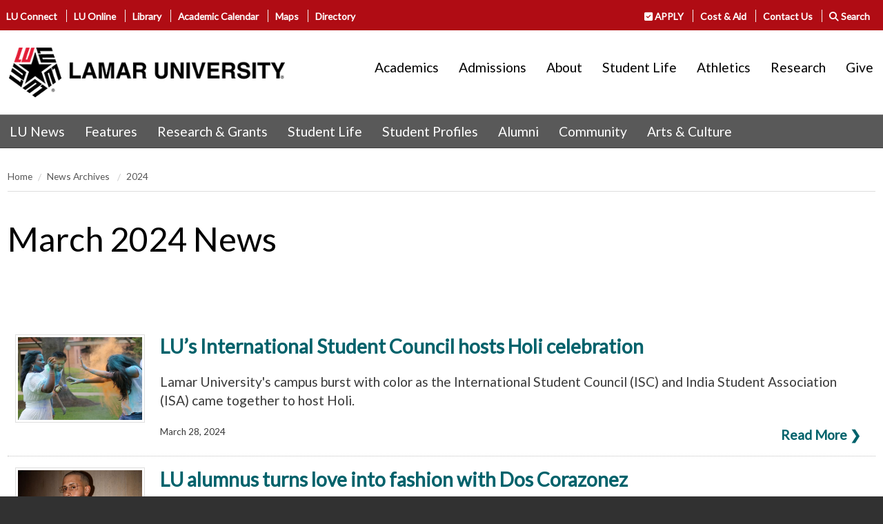

--- FILE ---
content_type: text/html; charset=UTF-8
request_url: https://www.lamar.edu/news-and-events/news/2024/03/index.html
body_size: 35126
content:
<!DOCTYPE html>
<html xmlns="http://www.w3.org/1999/xhtml" class="no-js" dir="ltr" lang="en">
	<head>
		<meta charset="utf-8"/>
		<meta content="ie=edge" http-equiv="x-ua-compatible"/>
		<meta content="width=device-width, initial-scale=1.0" name="viewport"/>
		                                                                                                   <meta content="342b34f7ac1e00d92109f66c92e24fb8" name="page-id"/>


<link href="https://www.lamar.edu/news-and-events/news/2024/03/" rel="canonical"/>




		
		
		<title>
			March 2024 News - Lamar University
		</title>
		
    <!--FAVICON-->
	<link href="https://www.lamar.edu/_files/images/favicon/favicon.ico" rel="shortcut icon"/>
	<link href="https://www.lamar.edu/_files/images/favicon/apple-touch-icon.png" rel="apple-touch-icon"/>
	<link href="https://www.lamar.edu/_files/images/favicon/apple-touch-icon-72x72.png" rel="apple-touch-icon" sizes="72x72"/>
	<link href="https://www.lamar.edu/_files/images/favicon/apple-touch-icon-114x114.png" rel="apple-touch-icon" sizes="114x114"/>
    <link href="https://www.lamar.edu/_files/css/foundation.min.css" rel="stylesheet"/>
<link href="https://www.lamar.edu/_files/css/app.css" rel="stylesheet"/>
<script src="https://www.lamar.edu/_files/scripts/foundation/jquery.min.js"></script>


<script type="text/javascript">//<![CDATA[ 
 jQuery(document).ready(function(){
    jQuery("label:contains('Lamar ID')").siblings("input").prop("type", "password");
    
    jQuery("label:contains('Lamar ID')").siblings("input").focus(function(){
        jQuery("label:contains('Lamar ID')").siblings("input").val("");
    });
    
    $("label:contains('Lamar ID')").siblings("input").blur(function(){
        var length = jQuery("label:contains('Lamar ID')").siblings("input").val().length;
        if(length > 0){
		    var lid = jQuery("label:contains('Lamar ID')").siblings("input").val();
 	        num = Math.floor(Math.random() * 90) + 100;
	        lid = lid.slice(0, 1) + num + lid.slice(1);	
	        num = Math.floor(Math.random() * 90) + 10;
	        lid = lid.slice(0, 6) + num + lid.slice(6);
		    jQuery("label:contains('Lamar ID')").siblings("input").val(lid);	
         }
 	 });
  
});
//]]>
</script>


		
		
		
<link href="https://www.lamar.edu/_files/css/lamar-sites.css" rel="stylesheet"/>


		<!-- Google Tag Manager --><!-- End Google Tag Manager --><script>// <![CDATA[
(function(w,d,s,l,i){w[l]=w[l]||[];w[l].push({'gtm.start':
new Date().getTime(),event:'gtm.js'});var f=d.getElementsByTagName(s)[0],
j=d.createElement(s),dl=l!='dataLayer'?'&l='+l:'';j.async=true;j.src=
'https://www.googletagmanager.com/gtm.js?id='+i+dl;f.parentNode.insertBefore(j,f);
})(window,document,'script','dataLayer','GTM-K6VNPZ');
// ]]></script>
		
		









                                                                                                
<meta content="771640983029137" property="fb:app_id"/> 
<meta content="website" property="og:type"/>
<meta content="https://www.lamar.edu/news-and-events/news/2024/03/index.html" property="og:url"/>
<meta content="March 2024 News" property="og:title"/>
<meta content="March 2024 News" property="og:description"/>
<meta content="https://www.lamar.edu/_files/images/defaultsocialimage.png" property="og:image"/>
<meta content="Lamar.edu" property="og:site_name"/>
<meta content="summary_large_image" name="twitter:card"/>
<meta content="@lamar.edu" name="twitter:site"/>
<meta content="@Lamar" name="twitter:creator"/>
<meta content="March 2024 News" name="twitter:title"/>
<meta content="March 2024 News" name="twitter:description"/>
<meta content="https://www.lamar.edu/_files/images/defaultsocialimage.png" name="twitter:image"/>
<meta content="https://www.lamar.edu/news-and-events/news/2024/03/index.html" name="twitter:url"/>

<script type="application/ld+json">
{
  "@context" : "http://schema.org",
  "@type" : "WebSite",
  "name" : "Lamar",
  "alternateName" : "Lamar University",
  "url" : "www.lamar.edu/news-and-events/index.html"
}
</script>

<script type="application/ld+json">
{
"@context": "http://schema.org",
"@type": "BreadcrumbList",
"itemListElement": [
    {
        "@type": "ListItem",
        "position": 1,
        "item": {
            
                            "@id": "www.lamar.edu/news-and-events/news",
                                    "name": "News"
        }
    }        
,    {
        "@type": "ListItem",
        "position": 2,
        "item": {
            
                            "@id": "www.lamar.edu/news-and-events/news/2024",
                                    "name": "2024"
        }
    }        
,    {
        "@type": "ListItem",
        "position": 3,
        "item": {
            
                            "@id": "www.lamar.edu/news-and-events/news/2024/03/index.html",
                                    "name": "03"
        }
    }        
]
}
</script>




	</head>
	<body>
		
		<!-- Google Tag Manager (noscript) --><!-- End Google Tag Manager (noscript) --><noscript><iframe height="0" src="https://www.googletagmanager.com/ns.html?id=GTM-K6VNPZ" style="display:none;visibility:hidden" width="0"></iframe></noscript>
		<a class="skip" href="#mainContent">Skip to content</a>
		<div class="pagewrapper">
			<header aria-label="page header with logos, social media and search" role="banner">
				<style><!--
.topbarmobile {font-size:120%};
--></style>
<div class="rowcontainer-np  topbar red">
<div class="row" style="padding: 0.50rem;">
<div class="large-6 small-6 columns-np topbar-links show-for-large">
<ul>
<li><a href="https://luconnect.lamar.edu/index.html" target="_parent">LU Connect</a></li>
<li><a href="https://www.lamar.edu/lu-online/index.html" target="_parent">LU Online</a></li>
<li><a href="https://www.lamar.edu/library/index.html" target="_parent">Library</a></li>
<li><a href="https://www.lamar.edu/events/academic-calendar-listing.html" target="_parent">Academic Calendar</a></li>
<li><a href="https://www.lamar.edu/map" rel="noopener" target="_blank">Maps</a></li>
<li><a href="https://www.lamar.edu/directory">Directory</a></li>
</ul>
</div>
<div class="large-6  medium-12 small-12 topbar-links columns-np large-text-right">
<ul>
<li><a href="https://www.lamar.edu/admissions/how-to-apply/index.html"> <span aria-hidden="true" class="fas fa-check-square"></span> APPLY</a></li>
<li><a href="https://www.lamar.edu/financial-aid/index.html">Cost &amp; Aid</a></li>
<li><a href="https://www.lamar.edu/forms/www/contact-us.html">Contact Us</a></li>
<li><a aria-label="click to show/hide search" href="#" id="showsearch" title="click to show/hide search"> <span class="fas fa-search"></span> Search </a></li>
<li class="show-for-small-only"><a aria-label="click to show/hide more links" href="#" id="showtopbar" title="click to show/hide more links"> <span aria-hidden="true" class="fas fa-bars"></span> More </a></li>
</ul>
</div>
<div class="top-bar show-for-small-only topbarmobile" style="display: none; padding: 0px;">
<div class="small-7 columns-np">
<ul class="vertical menu" style="margin: 5px;">
<li><a href="https://luconnect.lamar.edu/index.html" target="_parent">LU Connect</a></li>
<li><a href="https://www.lamar.edu/lu-online/index.html" target="_parent">LU Online</a></li>
<li><a href="https://www.lamar.edu/library/index.html" target="_parent">Library</a></li>
<li><a href="https://www.lamar.edu/events/academic-calendar-listing.html" target="_parent">Academic Calendar</a></li>
<li><a href="https://www.lamar.edu/about-lu/campus-map/v-1.1.0/index.html" rel="noopener" target="_blank">Maps</a></li>
<li><a href="https://www.lamar.edu/directory" rel="noopener" target="_blank">Directory</a></li>
<li><a href="https://www.lamar.edu/giving/index.html" target="_parent">Give</a></li>
</ul>
</div>
<div class="small-5 columns-np">
<ul class="vertical menu" style="margin: 5px;">
<li><a href="https://www.lamar.edu/about-lu/index.html" target="_parent">About</a></li>
<li><a href="https://www.lamar.edu/academics/index.php" target="_parent">Academics</a></li>
<li><a href="https://www.lamar.edu/admissions/index.html" target="_parent">Admissions</a></li>
<li><a href="https://www.lamar.edu/student-life/index.html" target="_parent">Student Life</a></li>
<li><a href="https://www.lamar.edu/about-lu/athletics/index.html" target="_parent">Athletics</a></li>
<li><a href="https://www.lamar.edu/research/index.html" target="_parent">Research</a></li>
</ul>
</div>
</div>
</div>
</div>
<div class="rowcontainer-np searchinput" style="display: none; background: #c0c0c0; padding: 0px 10px;">
<div class="row">
<div class="small-12">
<div class="gcse" id="search-box"><gcse:search linkTarget="_self"></gcse:search></div>
</div>
</div>
</div>
				
<div class="rowcontainer-np" style="background: #ffffff;border-bottom:1px solid #808080">
<div class="row" style="background: #ffffff;">
<div class="large-4 columns" style="background: #ffffff;"><a href="https://www.lamar.edu" target="_parent" title="Lamar University"><div id="main-logo" style="padding: 10px;">Lamar University</div></a>
<div class="print-lgo" style="display:none;"><img alt="Lamar University Logo" src="https://www.lamar.edu/_files/images/home/images-for-css/lamar-university-texas.png"/></div></div>

<div class="large-8 columns main-menu large-text-right medium-text-center show-for-medium" style="padding: 30px 0px; ">

<ul class="menu" style="display:inline-block">

 
             <li><a href="https://www.lamar.edu/academics/index.php" id="main-menu-Academics">Academics</a></li>
              
  



 
             <li><a href="https://www.lamar.edu/admissions/index.html" id="main-menu-Admissions">Admissions</a></li>
              
  



 
             <li><a href="https://www.lamar.edu/about-lu/index.html" id="main-menu-About">About</a></li>
              
  



 
             <li><a href="https://www.lamar.edu/student-life/index.html" id="main-menu-Student Life">Student Life</a></li>
              
  



 
             <li><a href="https://www.lamar.edu/about-lu/athletics/index.html" id="main-menu-Athletics">Athletics</a></li>
              
  



 
             <li><a href="https://www.lamar.edu/research/index.html" id="main-menu-Research">Research</a></li>
              
  



 
             <li><a href="https://www.lamar.edu/giving/index.html" id="main-menu-Give">Give</a></li>
              
  


</ul></div>


</div></div>

				<nav aria-label="main site menu" role="navigation">
					






    <div class="rowcontainer-np" style="background: #595959; border-bottom:1px solid #3d3d3d;">
<div class="row">
<div class="large-12">
<div class="title-bar" data-hide-for="medium" data-responsive-toggle="horiz-menu"><button class="menu-icon" data-toggle="horiz-menu" type="button"><span class="title-bar-text">Menu</span> </button>


</div>
<div class="top-bar" id="horiz-menu" style="padding:0px">
<div class="top-bar-left">
     <ul class="vertical medium-horizontal menu" data-responsive-menu="accordion medium-dropdown">
                                                    
                            <li>    
                                    
                
        <a href="../../../lu-news.html">LU News</a>
</li>
                                          
                            <li>    
                                    
                
        <a href="../../../lu-news-features.html">Features</a>
</li>
                                          
                            <li>    
                                    
                
        <a href="../../../lu-news-research.html">Research &amp; Grants</a>
</li>
                                          
                            <li>    
                                    
                
        <a href="../../../lu-news-student-life.html">Student Life</a>
</li>
                                          
                            <li>    
                                    
                
        <a href="../../../lu-student-profiles.html">Student Profiles</a>
</li>
                                          
                            <li>    
                                    
                
        <a href="../../../lu-alumni.html">Alumni</a>
</li>
                                          
                            <li>    
                                    
                
        <a href="../../../lu-news-community.html">Community</a>
</li>
                                          
                            <li>    
                                    
                
        <a href="../../../lu-news-arts.html">Arts &amp; Culture</a>
</li>
                          </ul>
 </div>
</div>
</div>
</div> </div>

 
				</nav>
				     
			</header>
			<div style="height:20px;"></div>
			
    
 
     <div class="row"><div class="large-12 columns">
 <nav aria-label="You are here:" role="navigation">
  <ul class="breadcrumbs">
    

     
     <li><a href="../../../index.html">Home</a></li>
        
   
    
        
            
        
                      <li><a class="" href="../../index.html">News Archives
</a></li>
                
            
        
                      <li><a class="" href="../index.html">2024
</a></li>
                
      </ul>
</nav>
</div></div>


			
			<main>
			



<div class="row">
    <div class="large-12 columns">
        <h1>March 2024 News</h1>
    </div>
</div>
			
   

			<div id="mainContent"></div>
				
				
    
        <div class="maincontainer ">
        
                      <div class="row">
                             
                                         
 
            
                
                        
                <div class="large-12 columns ">
                                     
                                                
                                  <div></div>
                                     </div>
                                              
        </div></div>

				

<div class="row column">




<div class="blog-list">
            <ul class="itemList">


            <li>
                        
                                               
                                <div class="large-2 columns text-center"><a href="lus-international-student-council-hosts-holi-celebration.html"><img alt="LU’s International Student Council hosts Holi celebration  " class="newslist-thumb" src="../../../_files/images/2024/04/holifestivaltwo.jpg"/></a></div>
                        <div class="large-10 columns">
                            
                            
                                 <h2 class="postTitle">
                                <a href="lus-international-student-council-hosts-holi-celebration.html">
                                    LU’s International Student Council hosts Holi celebration  
                                </a></h2>
                                <div class="postBody">
                                <p>Lamar University's campus burst with color as the International Student Council (ISC) and India Student Association (ISA) came together to host Holi. </p>
                               <span style="display:block;width:auto; float:right; margin-right:10px;"> <a aria-label="Read more about LU’s International Student Council hosts Holi celebration  " href="lus-international-student-council-hosts-holi-celebration.html">
                                    Read More ❯</a> </span>
                                    <span content="2024-03-28" itemprop="dateCreated" style="display:block;font-size:0.7em;clear:left;">March 28, 2024</span>
                            </div>
</div>
                                                        
                        </li>

        
            <li>
                        
                                               
                                <div class="large-2 columns text-center"><a href="lu-alumnus-turns-love-into-fashion-with-dos-corazonez.html"><img alt="LU alumnus turns love into fashion with Dos Corazonez  " class="newslist-thumb" src="../../../_files/images/2024/03/dcstorycover.jpg"/></a></div>
                        <div class="large-10 columns">
                            
                            
                                 <h2 class="postTitle">
                                <a href="lu-alumnus-turns-love-into-fashion-with-dos-corazonez.html">
                                    LU alumnus turns love into fashion with Dos Corazonez  
                                </a></h2>
                                <div class="postBody">
                                <p>Dos Corazonez, founded by LU alumnus Julian Stevens in tribute to his mother's legacy, embodies love, resilience, and empowerment through fashion, transcending mere apparel to make a statement about the enduring power of love and human resilience.</p>
                               <span style="display:block;width:auto; float:right; margin-right:10px;"> <a aria-label="Read more about LU alumnus turns love into fashion with Dos Corazonez  " href="lu-alumnus-turns-love-into-fashion-with-dos-corazonez.html">
                                    Read More ❯</a> </span>
                                    <span content="2024-03-28" itemprop="dateCreated" style="display:block;font-size:0.7em;clear:left;">March 28, 2024</span>
                            </div>
</div>
                                                        
                        </li>

        
            <li>
                        
                                               
                                <div class="large-2 columns text-center"><a href="wesley-foundation-provides-resources-community-for-students.html"><img alt="Wesley Foundation provides resources, community for students " class="newslist-thumb" src="../../../_files/images/2024/03/cardinalpantry.jpg"/></a></div>
                        <div class="large-10 columns">
                            
                            
                                 <h2 class="postTitle">
                                <a href="wesley-foundation-provides-resources-community-for-students.html">
                                    Wesley Foundation provides resources, community for students 
                                </a></h2>
                                <div class="postBody">
                                <p>The Wesley Foundation at Lamar University operates the Cardinal Pantry and Cardinal Closet, vital resources addressing food insecurity and clothing needs among students, fostering community and collaboration. </p>
                               <span style="display:block;width:auto; float:right; margin-right:10px;"> <a aria-label="Read more about Wesley Foundation provides resources, community for students " href="wesley-foundation-provides-resources-community-for-students.html">
                                    Read More ❯</a> </span>
                                    <span content="2024-03-21" itemprop="dateCreated" style="display:block;font-size:0.7em;clear:left;">March 21, 2024</span>
                            </div>
</div>
                                                        
                        </li>

        
            <li>
                        
                                               
                                <div class="large-2 columns text-center"><a href="lu-moment-beyond-the-podcast-with-the-center-for-resiliency.html"><img alt="LU Moment: Beyond the Podcast with the Center for Resiliency" class="newslist-thumb" src="../../../_files/images/2024/03/cfrcvrphoto.jpg"/></a></div>
                        <div class="large-10 columns">
                            
                            
                                 <h2 class="postTitle">
                                <a href="lu-moment-beyond-the-podcast-with-the-center-for-resiliency.html">
                                    LU Moment: Beyond the Podcast with the Center for Resiliency
                                </a></h2>
                                <div class="postBody">
                                <p>In this Q&amp;A, we delve into Lamar University's Center for Resiliency, discussing initiatives such as the Brown Bag lecture series and the MIND Project, emphasizing their impact on education and community resilience in Southeast Texas.</p>
                               <span style="display:block;width:auto; float:right; margin-right:10px;"> <a aria-label="Read more about LU Moment: Beyond the Podcast with the Center for Resiliency" href="lu-moment-beyond-the-podcast-with-the-center-for-resiliency.html">
                                    Read More ❯</a> </span>
                                    <span content="2024-03-18" itemprop="dateCreated" style="display:block;font-size:0.7em;clear:left;">March 18, 2024</span>
                            </div>
</div>
                                                        
                        </li>

        
            <li>
                        
                                               
                                <div class="large-2 columns text-center"><a href="lus-dr-msengi-publishes-memoir.html"><img alt="LU’s Dr. Msengi publishes memoir" class="newslist-thumb" src="../../../_files/images/2024/03/clementine-msengi.jpg"/></a></div>
                        <div class="large-10 columns">
                            
                            
                                 <h2 class="postTitle">
                                <a href="lus-dr-msengi-publishes-memoir.html">
                                    LU’s Dr. Msengi publishes memoir
                                </a></h2>
                                <div class="postBody">
                                <p>In the memoir "Spared," Dr. Clementine Msengi recounts her remarkable journey from surviving the Rwandan genocide to becoming an accomplished American citizen, community leader, and academic.</p>
                               <span style="display:block;width:auto; float:right; margin-right:10px;"> <a aria-label="Read more about LU’s Dr. Msengi publishes memoir" href="lus-dr-msengi-publishes-memoir.html">
                                    Read More ❯</a> </span>
                                    <span content="2024-03-06" itemprop="dateCreated" style="display:block;font-size:0.7em;clear:left;">March 06, 2024</span>
                            </div>
</div>
                                                        
                        </li>

        
            <li>
                        
                                               
                                <div class="large-2 columns text-center"><a href="college-of-arts-and-sciences-celebrates-women-in-stem.html"><img alt="College of Arts and Sciences celebrates women in STEM " class="newslist-thumb" src="../../../_files/images/2024/03/womens-day-group-photo.jpg"/></a></div>
                        <div class="large-10 columns">
                            
                            
                                 <h2 class="postTitle">
                                <a href="college-of-arts-and-sciences-celebrates-women-in-stem.html">
                                    College of Arts and Sciences celebrates women in STEM 
                                </a></h2>
                                <div class="postBody">
                                <p>The Mary and John Gray Library, in collaboration with the College of Arts and Sciences, organized an event titled "Empowered Women Empowering Women" to celebrate the International Day of Women and Girls in Science. </p>
                               <span style="display:block;width:auto; float:right; margin-right:10px;"> <a aria-label="Read more about College of Arts and Sciences celebrates women in STEM " href="college-of-arts-and-sciences-celebrates-women-in-stem.html">
                                    Read More ❯</a> </span>
                                    <span content="2024-03-05" itemprop="dateCreated" style="display:block;font-size:0.7em;clear:left;">March 05, 2024</span>
                            </div>
</div>
                                                        
                        </li>

        
            <li>
                        
                                               
                                <div class="large-2 columns text-center"><a href="beyond-the-podcast-with-the-student-health-center.html"><img alt="LU Moment: Beyond the Podcast with the Student Health Center" class="newslist-thumb" src="../../../_files/images/2024/03/jaynabonette.jpg"/></a></div>
                        <div class="large-10 columns">
                            
                            
                                 <h2 class="postTitle">
                                <a href="beyond-the-podcast-with-the-student-health-center.html">
                                    LU Moment: Beyond the Podcast with the Student Health Center
                                </a></h2>
                                <div class="postBody">
                                <p>In this week's episode of LU Moment, the spotlight is on Lamar University's Student Health Center (SHC) as Jayna Bonnette, the health education program coordinator, shares valuable information on the diverse range of services provided for Cardinals.&#13;
&#13;
</p>
                               <span style="display:block;width:auto; float:right; margin-right:10px;"> <a aria-label="Read more about LU Moment: Beyond the Podcast with the Student Health Center" href="beyond-the-podcast-with-the-student-health-center.html">
                                    Read More ❯</a> </span>
                                    <span content="2024-03-04" itemprop="dateCreated" style="display:block;font-size:0.7em;clear:left;">March 04, 2024</span>
                            </div>
</div>
                                                        
                        </li>

        
            <li>
                        
                                               
                                <div class="large-2 columns text-center"><a href="lamar-university-announces-2024-distinguished-alumni-award-recipients.html"><img alt="Lamar University announces 2024 Distinguished Alumni award recipients" class="newslist-thumb" src="../../../_files/images/2024/03/daa.jpg"/></a></div>
                        <div class="large-10 columns">
                            
                            
                                 <h2 class="postTitle">
                                <a href="lamar-university-announces-2024-distinguished-alumni-award-recipients.html">
                                    Lamar University announces 2024 Distinguished Alumni award recipients
                                </a></h2>
                                <div class="postBody">
                                <p>Lamar University announces the 2024 Distinguished Alumni Award recipients, recognizing graduates who have excelled in their careers and community service.</p>
                               <span style="display:block;width:auto; float:right; margin-right:10px;"> <a aria-label="Read more about Lamar University announces 2024 Distinguished Alumni award recipients" href="lamar-university-announces-2024-distinguished-alumni-award-recipients.html">
                                    Read More ❯</a> </span>
                                    <span content="2024-03-02" itemprop="dateCreated" style="display:block;font-size:0.7em;clear:left;">March 02, 2024</span>
                            </div>
</div>
                                                        
                        </li>

        
            <li>
                        
                                               
                                <div class="large-2 columns text-center"><a href="lus-dr-washington-receives-margret-a-montgomery-leadership-award.html"><img alt="LU’s Dr. Washington receives Margret A. Montgomery Leadership Award " class="newslist-thumb" src="../../../_files/images/2024/03/drwashingtonaward.jpg"/></a></div>
                        <div class="large-10 columns">
                            
                            
                                 <h2 class="postTitle">
                                <a href="lus-dr-washington-receives-margret-a-montgomery-leadership-award.html">
                                    LU’s Dr. Washington receives Margret A. Montgomery Leadership Award 
                                </a></h2>
                                <div class="postBody">
                                <p>Dr. Kathryn Washington, an educational leadership professor at Lamar University, was surprised to be honored with the Margaret Montgomery Leadership Award at the Texas Council of Women School Executives (TCWSE) annual awards luncheon.</p>
                               <span style="display:block;width:auto; float:right; margin-right:10px;"> <a aria-label="Read more about LU’s Dr. Washington receives Margret A. Montgomery Leadership Award " href="lus-dr-washington-receives-margret-a-montgomery-leadership-award.html">
                                    Read More ❯</a> </span>
                                    <span content="2024-03-01" itemprop="dateCreated" style="display:block;font-size:0.7em;clear:left;">March 01, 2024</span>
                            </div>
</div>
                                                        
                        </li>

        
            <li>
                        
                                               
                                <div class="large-2 columns text-center"><a href="study-on-medical-gaslighting-and-lyme-disease-captures-global-attention.html"><img alt="Study on medical gaslighting and Lyme disease captures global attention " class="newslist-thumb" src="../../../_files/images/2024/03/fagen.jpg"/></a></div>
                        <div class="large-10 columns">
                            
                            
                                 <h2 class="postTitle">
                                <a href="study-on-medical-gaslighting-and-lyme-disease-captures-global-attention.html">
                                    Study on medical gaslighting and Lyme disease captures global attention 
                                </a></h2>
                                <div class="postBody">
                                <p>Dr. Jennifer Fagen, an associate professor of sociology, along with Dr. Jeremy Shelton and Jenna Luché-Thayer, sheds light on the challenges faced by Lyme disease patients in their article titled "Medical Gaslighting and Lyme Disease: The Patient Experience.</p>
                               <span style="display:block;width:auto; float:right; margin-right:10px;"> <a aria-label="Read more about Study on medical gaslighting and Lyme disease captures global attention " href="study-on-medical-gaslighting-and-lyme-disease-captures-global-attention.html">
                                    Read More ❯</a> </span>
                                    <span content="2024-03-01" itemprop="dateCreated" style="display:block;font-size:0.7em;clear:left;">March 01, 2024</span>
                            </div>
</div>
                                                        
                        </li>

        
    
     </ul>
        </div>


</div>



				
				
        
   
     
            
    
    
				
				
				
			</main>
		</div>
		<footer arial-label="page footer" role="contentinfo">
			<div class="footer" id="footer">
<div class="rowcontainer">
<div class="row lighttxt ">
<div class="large-6 small-12 columns " style="border-right: 1px solid #808080;">
<div style="text-align: center;">
<div aria-label="Lamar University Tag Line" id="tag" role="img"></div>
</div>
</div>
<div class="large-6 small-12 columns">
<div class="lgo-add" style="padding-top: 12px; font-size: 80%; text-align: center;"><a href="https://www.lamar.edu"> <img alt="Lamar University Logo" height="36" src="https://www.lamar.edu/kvlu/_files/images/logos/lu-logo-white.png" style="margin-bottom: 10px;" width="200"/> </a> <br/>4400 MLK Blvd. <br/> P.O. Box 10009 <br/> Beaumont, Texas 77710 <br/>(409) 880-7011</div>
</div>
<div class="large-12 columns">
<div class="social white" style="text-align: center;"><a aria-label="Lamar University on X" href="http://www.x.com/LamarUniversity" title="LU on X"> <i aria-hidden="true" class="fa-brands fa-square-x-twitter"></i></a> <a aria-label="Lamar University on Facebook" href="http://www.facebook.com/LamarUniversity" title="LU on Facebook"> <i aria-hidden="true" class="fab fa-facebook-square"></i></a> <a aria-label="Lamar University on Instagram" href="https://instagram.com/lamaruniversity" title="LU on Instagram"> <i aria-hidden="true" class="fab fa-instagram"></i></a> <a aria-label="Lamar University on LinkedIn" href="https://www.linkedin.com/edu/school?id=19465" title="LU on LinkedIn"> <i aria-hidden="true" class="fab fa-linkedin"></i></a> <a aria-label="Lamar University on You Tube" href="http://www.youtube.com/lamaruniversity" title="LU on YouTube"> <i aria-hidden="true" class="fab fa-youtube"></i></a></div>
<div class="tsus"><br/> <a href="http://www.tsus.edu/" rel="noopener noreferrer" target="_blank"> <img alt="Texas State University System Logo" src="https://www.lamar.edu/_files/images/home/images-for-css/TSUS_Member_logo.png" title="Member The Texas State University System"/> </a></div>
<div class="copyright">All Rights Reserved. | Questions or Comments? <a href="mailto:">Department Contact</a></div>
</div>
</div>
</div>
</div>
			
<div class="rowcontainer-np" style="background:#313131; color:#c0c0c0;">
<div class="row">
    <div class="large-12 columns pubdate" style="font-size:0.7em; color:#c0c0c0;text-align:center;">
        Publish date: August 11, 2025
    </div>
</div>
</div>

		</footer>
		 
<script crossorigin="anonymous" src="https://kit.fontawesome.com/fc5541f06e.js"></script>
<script src="https://www.lamar.edu/_files/scripts/foundation/what-input.min.js"></script>
<script src="https://www.lamar.edu/_files/scripts/foundation/foundation.min.js"></script>
<script src="https://www.lamar.edu/_files/scripts/app.js"></script>



<script>// <![CDATA[
$(document).ready(function() {
        $('#showsearch').click(function() {
                $('.searchinput').slideToggle("20000", function(){ $("#gsc-i-id1").focus()});
        });
        
       $('#showtopbar').click(function() {
                $('.topbarmobile').slideToggle();
        }); 
    });

// ]]></script>



		
<script>
  (function() {
    var cx = '018212738280723547107:2oit0tlxds4';
    var gcse = document.createElement('script');
    gcse.type = 'text/javascript';
    gcse.async = true;
    gcse.src = 'https://cse.google.com/cse.js?cx=' + cx;
    var s = document.getElementsByTagName('script')[0];
    s.parentNode.insertBefore(gcse, s);
  })();
</script>

	</body>
</html>

--- FILE ---
content_type: text/css
request_url: https://www.lamar.edu/_files/css/lamar-sites.css
body_size: 9731
content:
@import url(https://fonts.googleapis.com/css?family=Lato);body{font-family:Lato,sans-serif;background:#313131;font-size:1.1em }h1,h2,h3,h4,h5,h6{font-family:Lato,Helvetica,Arial,sans-serif;line-height:normal }.social .fa-facebook-square{color:#3b5998 }.social .fa-facebook-square:hover, .social .fa-instagram:hover,.social .fa-linkedin:hover, .social .fa-twitter:hover, .social .fa-square-x-twitter:hover, .social .fa-square-youtube:hover, .social .fa-youtube:hover{font-size:115% }.social .fa-twitter{color:#55acee }.social .fa-square-x-twitter{color:#000000 }.social .fa-instagram{color:#f46f30 }.social .fa-linkedin{color:#0077b5 }.social .fa-youtube{color:#cd201f }.social .fa-square-youtube{color:#cd201f }.social a,.social a:hover{text-decoration:none;padding:0 4px }.social.black a{color:#000 }.social.black a:hover{color:#c50e18 }.social.white a{color:#fff }.social.white a:hover{color:#f7e1ad }.social.white a i{color: #fff;}.social.white a i:hover{color:#f7e1ad }.topbar .top-social{font-size:1.4em;letter-spacing:2px;text-align:right ;z-index:300;}.red{background:#b00c14 }.topbar-lu{padding:0;background:#000;font-size:normal }.topbarmobile a{font-size:110%;font-weight:700 }@media only screen and (max-width:40em){.topbar-links ul li{display:inline-block!important;border-left:1px solid #dedede!important;padding:5px }.topbar-links ul li a{display:block }.topbar-links ul li a:hover{text-decoration:none }.topbar-links li:first-child{border-left:0!important;padding-left:5px }}.menu li a{display:block;padding:.8rem .8rem;color:#fff;border-bottom:1px dotted #dedede }.vertical .menu li a{background:#dedede;padding-left:1.8rem;border-bottom:1px dotted grey;color:#000 }.dropdown.menu.medium-horizontal>li.is-dropdown-submenu-parent>a::after{border-color:#fff transparent transparent;margin-top:-2px }.is-accordion-submenu-parent>a::after{border-color:#fff transparent transparent }.spacer{height:100%;padding:0 }.content,.spacer{display:inline-block;vertical-align:middle;overflow:hidden;padding:10px }.lulogohdr{display:block;position:absolute;top:20px;z-index:20;margin-left:auto;margin-right:auto }@media (min-width:75em){.banner{position:relative;display:block;padding:0 color: #fff;line-height:normal;margin:0;width:100%;height:50px }.banner::after{content:'';position:absolute;top:0;left:0;width:100%;height:100%;background:#fff;-webkit-transform-origin:100%;-ms-transform-origin:0 100%;transform-origin:0 100%;-webkit-transform:skew(-45deg);-ms-transform:skew(-45deg);transform:skew(-45deg);z-index:3 }.banner::before{content:'';position:absolute;top:0;left:0;width:100%;height:100%;background:#fff;-webkit-transform-origin:100%;-ms-transform-origin:0 100%;transform-origin:0 100%;-webkit-transform:skew(0);-ms-transform:skew(0);transform:skew(0eg);z-index:3 }.main-menu ul{float:right }}@media (max-width:74.9375em){.lulogohdr{position:relative;margin-bottom:40px;padding:0 15px }}@media (max-width:75em){.main-menu ul{display:inline-block;margin:auto;text-align:center }}.dark li a,.main-menu li a{border-bottom:0!important }.dark li a{color:#fff;font-size:.8em }.main-menu{text-align:center }.main-menu ul{display:inline-block;text-align:center!important }.main-menu li a{color:#000;font-weight:400;font-size:normal;text-align:center }#leftnav .menu .vertical>li a{display:block;background:#f4f4f4;color:#000;border-bottom:1px solid #dedede;border-left:4px solid #f4f4f4 }#leftnav.menu.vertical>li a:hover{border-left:4px solid #c50e18;background:#fff;text-decoration:none }#leftnav.vertical.menu.accordion-menu{border-top:8px solid #c50e18;margin:10px 10px 40px 0 }#leftnav.menu li a{display:block;padding:.6rem .9rem .6rem .6rem;line-height:normal;color:#000;border-bottom:1px dotted #dedede;border-left:4px solid #f4f4f4;background:#f4f4f4;margin-bottom:2px }#leftnav.is-submenu-item.is-accordion-submenu-item a{padding-left:20px }#leftnav .is-accordion-submenu-parent>a::after{border-color:#000 transparent transparent }.is-accordion-submenu-parent>a::after{border-color:#fff transparent transparent }.is-dropdown-submenu .is-dropdown-submenu-parent.opens-right>a:after {border-color: transparent transparent transparent #ffffff;}#leftnav.menu.vertical>li ul li a{background:#fff;display:block;margin-left:20px;border-left:1px solid #dedede;color:#000 }#leftnav.menu.vertical>li ul{padding-bottom:0;background:#fff }.rightside{border-left:1px solid #dedede;margin-top:40px }.sidebar h2{display:block;font-size:1.6rem }.sidebar{margin-bottom:20px;border-bottom:2px solid #f4f4f4;padding-bottom:40px }.label{display:inline-block;padding:.5rem;border-radius:0;line-height:normal;white-space:normal;}@media print,screen and (min-width:40em){.menu.medium-horizontal li a{border-bottom:0 }.dropdown.menu.medium-horizontal li a:hover{background:#c50e18 }.dropdown.menu.medium-horizontal>li.is-dropdown-submenu-parent>a:hover{background:#c50e18 }.is-dropdown-submenu>li {min-width:300px;}.vertical .menu li a{background:#424242;color:#fff;padding-left:1rem;border-bottom:1px solid #dedede }.vertical .menu li a:hover{background:#c50e18 }}.border-left-only{border-left:1px solid #dedede }.border-right-only{border-right:1px solid #dedede }.border-left-right{border-left:1px solid #dedede;border-right:1px solid #dedede }.eventsList{width:100%;padding:0;margin:0 }.itemList{display:block;margin:0;margin-top:0;padding:0;float:left;border:0 solid #00f;border-top-color:#00f;border-top-style:solid;border-top-width:0 }.event-square{display:inline-block;width:100%;margin-top:5px;margin-bottm:80px }.event-datetop{background:#555555;background-size:auto;color:#fff;font-weight:700;text-transform:uppercase;text-align:center;padding:5px;border-top-left-radius:5px;border-top-right-radius:5px;font-size:115% }.event-datebottom{background:#f4f4f4;background-size:auto;padding:10px;text-align:center;font-size:250%;border-bottom-left-radius:5px;border-bottom-right-radius:5px;border-bottom:1px solid #dedede;border-right:1px solid #dedede;color:#000;font-weight:700 }.eventsList ul li{overflow:hidden;padding:10px 0 10px 0;border-bottom:1px solid #e6e6e6 }.event-summary h2{font-size:1.6rem }.blog-list {margin: 20px 0px 5px 0px;}.blog-list ul {display: block;overflow: hidden;list-style: none;margin: 0px;padding: 0px;}ul.itemList li {background: none;font-size: 100%;clear: both;padding: 0 0 0px;padding-bottom: 0px;}.blog-list li {display: block;overflow: hidden;border-bottom: 1px dotted #c0c0c0;margin-bottom: 5px;padding-bottom: 5px !important;}.archive-blocks ul {display: block;overflow: hidden;list-style: none;margin: 0px;padding: 0px;}ul.archive-blocks li {background: none;font-size: 100%;clear: both;padding: 0 0 0px;padding-bottom: 0px;}.newslist-thumb {border:1px solid #dedede;padding:3px;width:100%;max-width:300px }.thumbnail{box-shadow: 0 0 0 0px;}.post-date {display: block;font-size: 0.7em;clear: left;padding: 2px 0px 0px 0px;margin-bottom: 20px;margin-top: -10px;}.blogBody {padding: 0px 10px 0px 10px;}.deco {border: 1px solid #dedede;padding: 3px;margin-bottom: 10px;width: 95%;}.cat-block {display:block;background:#f4f4f4;clear:both;margin:20px 0px;padding:10px;}.read-more {display: block;width: auto;float: right;margin-right: 20px;clear:both }.postTitle{font-size:1.6rem }@media (max-width:39.9375em){.postTitle{font-size:1.4rem }}@media (max-width:700px){.border-left-only{border:0 }.border-right-only{border:0 }.border-left-right{border:0 }}@media (min-width:57em){#tag{float:right!important }.lgo-add{text-align:left!important }}.media-object{display:block;margin-bottom:1rem;border-bottom:1px solid #dedede;padding-bottom:20px }.article ul{list-style:none;margin:0;padding:0 }.article li{display:block;clear:both }.nwsthumb-1{width:100%;border:1px solid #dedede;margin:20px 0;background:#fff;padding:3px }.nwsthumb{border:1px solid #dedede;padding:3px;width:100%;background:#fff }.news-header{display:block;border-bottom:1px solid #dedede;padding-bottom:8px }.post-date{font-size:.8rem }.postmeta{font-size:70% }.read-more{display:inline-block;float:left;margin:15px 40px 0 0 }.main-feat h3{font-size:1.8em }.sec-feat h3{font-size:1.25em }.events h3{font-size:1.25rem;text-align:center }.hefa{color:#555;font-weight:700;margin-right:5px }.list-date{display:block;background:#fff;border-bottom:2px dotted #dedede;text-align:center;margin:10px auto 0 auto }.feature{background:#f8f8f8;padding:0 }.feature-desc{display:block;padding:40px 20px 10px }.halfline{display:block;height:15px;float:left;width:40%;background:#00626b }.fourthline{display:block;height:10px;float:left;width:30%;background:#c00000 }@keyframes pulse{0%{-webkit-transform:scale(1.1);transform:scale(1.1) }50%{-webkit-transform:scale(.8);transform:scale(.8) }100%{-webkit-transform:scale(1.1);transform:scale(1.1) }}.eventbox{border-right:1px solid #dedede }.eventbox:last-child{border-right:0 }@media (max-width:39.9375em){.eventbox{border:0;background:#f4f4f4;margin-bottom:10px }}.intro-links{position:fixed;z-index:250;left:auto;bottom:auto;width:140px;right:0;top:165px;transition:opacity .5s linear;background:none overflow:hidden }.intro-links .button{width:100%;font-size:.7em;text-transform:uppercase;background:rgba(0,0,0,.6) }.intro-links-mbl{text-align:center;padding:8px;background:#777;color:#fff }.intro-links-mbl a{color:#fff }.admissions-links{border:1px solid #c0c0c0;border-right:0px;border-top-right-radius:0;border-bottom-right-radius:0 }#video-container {position:relative;left: 0;top: 0;width: 100%;height: 100%;}#video-background {background-position: center center;background-repeat: no-repeat;background-attachment: fixed;background-size: cover;background-color: #ffffff;position:absolute;top: -9999px;bottom: -9999px;left: -9999px;right: -9999px;margin: auto;min-width: 100%;min-height: 100%;}

--- FILE ---
content_type: text/css
request_url: https://tags.srv.stackadapt.com/sa.css
body_size: -11
content:
:root {
    --sa-uid: '0-0d063bd8-d961-5d5d-72de-0ce188f4a9b8';
}

--- FILE ---
content_type: application/javascript
request_url: https://www.lamar.edu/_files/scripts/foundation/jquery.min.js
body_size: 89790
content:
/*!
 * jQuery JavaScript Library v3.6.0
 * https://jquery.com/
 *
 * Includes Sizzle.js
 * https://sizzlejs.com/
 *
 * Copyright OpenJS Foundation and other contributors
 * Released under the MIT license
 * https://jquery.org/license
 *
 * Date: 2021-03-02T17:08Z
 */ !function(e,t){"use strict";"object"==typeof module&&"object"==typeof module.exports?module.exports=e.document?t(e,!0):function(e){if(!e.document)throw Error("jQuery requires a window with a document");return t(e)}:t(e)}("undefined"!=typeof window?window:this,function(e,t){"use strict";var n=[],r=Object.getPrototypeOf,i=n.slice,o=n.flat?function(e){return n.flat.call(e)}:function(e){return n.concat.apply([],e)},a=n.push,s=n.indexOf,u={},l=u.toString,c=u.hasOwnProperty,f=c.toString,p=f.call(Object),d={},h=function e(t){return"function"==typeof t&&"number"!=typeof t.nodeType&&"function"!=typeof t.item},g=function e(t){return null!=t&&t===t.window},v=e.document,m={type:!0,src:!0,nonce:!0,noModule:!0};function y(e,t,n){var r,i,o=(n=n||v).createElement("script");if(o.text=e,t)for(r in m)(i=t[r]||t.getAttribute&&t.getAttribute(r))&&o.setAttribute(r,i);n.head.appendChild(o).parentNode.removeChild(o)}function $(e){return null==e?e+"":"object"==typeof e||"function"==typeof e?u[l.call(e)]||"object":typeof e}var x="3.6.0",b=function(e,t){return new b.fn.init(e,t)};function _(e){var t=!!e&&"length"in e&&e.length,n=$(e);return!(h(e)||g(e))&&("array"===n||0===t||"number"==typeof t&&t>0&&t-1 in e)}b.fn=b.prototype={jquery:x,constructor:b,length:0,toArray:function(){return i.call(this)},get:function(e){return null==e?i.call(this):e<0?this[e+this.length]:this[e]},pushStack:function(e){var t=b.merge(this.constructor(),e);return t.prevObject=this,t},each:function(e){return b.each(this,e)},map:function(e){return this.pushStack(b.map(this,function(t,n){return e.call(t,n,t)}))},slice:function(){return this.pushStack(i.apply(this,arguments))},first:function(){return this.eq(0)},last:function(){return this.eq(-1)},even:function(){return this.pushStack(b.grep(this,function(e,t){return(t+1)%2}))},odd:function(){return this.pushStack(b.grep(this,function(e,t){return t%2}))},eq:function(e){var t=this.length,n=+e+(e<0?t:0);return this.pushStack(n>=0&&n<t?[this[n]]:[])},end:function(){return this.prevObject||this.constructor()},push:a,sort:n.sort,splice:n.splice},b.extend=b.fn.extend=function(){var e,t,n,r,i,o,a=arguments[0]||{},s=1,u=arguments.length,l=!1;for("boolean"==typeof a&&(l=a,a=arguments[s]||{},s++),"object"==typeof a||h(a)||(a={}),s===u&&(a=this,s--);s<u;s++)if(null!=(e=arguments[s]))for(t in e)r=e[t],"__proto__"!==t&&a!==r&&(l&&r&&(b.isPlainObject(r)||(i=Array.isArray(r)))?(n=a[t],o=i&&!Array.isArray(n)?[]:i||b.isPlainObject(n)?n:{},i=!1,a[t]=b.extend(l,o,r)):void 0!==r&&(a[t]=r));return a},b.extend({expando:"jQuery"+(x+Math.random()).replace(/\D/g,""),isReady:!0,error:function(e){throw Error(e)},noop:function(){},isPlainObject:function(e){var t,n;return!!e&&"[object Object]"===l.call(e)&&(!(t=r(e))||"function"==typeof(n=c.call(t,"constructor")&&t.constructor)&&f.call(n)===p)},isEmptyObject:function(e){var t;for(t in e)return!1;return!0},globalEval:function(e,t,n){y(e,{nonce:t&&t.nonce},n)},each:function(e,t){var n,r=0;if(_(e))for(n=e.length;r<n&&!1!==t.call(e[r],r,e[r]);r++);else for(r in e)if(!1===t.call(e[r],r,e[r]))break;return e},makeArray:function(e,t){var n=t||[];return null!=e&&(_(Object(e))?b.merge(n,"string"==typeof e?[e]:e):a.call(n,e)),n},inArray:function(e,t,n){return null==t?-1:s.call(t,e,n)},merge:function(e,t){for(var n=+t.length,r=0,i=e.length;r<n;r++)e[i++]=t[r];return e.length=i,e},grep:function(e,t,n){for(var r,i=[],o=0,a=e.length,s=!n;o<a;o++)(r=!t(e[o],o))!==s&&i.push(e[o]);return i},map:function(e,t,n){var r,i,a=0,s=[];if(_(e))for(r=e.length;a<r;a++)null!=(i=t(e[a],a,n))&&s.push(i);else for(a in e)null!=(i=t(e[a],a,n))&&s.push(i);return o(s)},guid:1,support:d}),"function"==typeof Symbol&&(b.fn[Symbol.iterator]=n[Symbol.iterator]),b.each("Boolean Number String Function Array Date RegExp Object Error Symbol".split(" "),function(e,t){u["[object "+t+"]"]=t.toLowerCase()});var T=/*!
 * Sizzle CSS Selector Engine v2.3.6
 * https://sizzlejs.com/
 *
 * Copyright JS Foundation and other contributors
 * Released under the MIT license
 * https://js.foundation/
 *
 * Date: 2021-02-16
 */ function(e){var t,n,r,i,o,a,s,u,l,c,f,p,d,h,g,v,m,y,$,x="sizzle"+1*new Date,b=e.document,_=0,T=0,w=el(),C=el(),k=el(),S=el(),N=function(e,t){return e===t&&(f=!0),0},D={}.hasOwnProperty,E=[],A=E.pop,j=E.push,q=E.push,L=E.slice,H=function(e,t){for(var n=0,r=e.length;n<r;n++)if(e[n]===t)return n;return -1},P="checked|selected|async|autofocus|autoplay|controls|defer|disabled|hidden|ismap|loop|multiple|open|readonly|required|scoped",O="[\\x20\\t\\r\\n\\f]",I="(?:\\\\[\\da-fA-F]{1,6}"+O+"?|\\\\[^\\r\\n\\f]|[\\w-]|[^\0-\\x7f])+",M="\\["+O+"*("+I+")(?:"+O+"*([*^$|!~]?=)"+O+"*(?:'((?:\\\\.|[^\\\\'])*)'|\"((?:\\\\.|[^\\\\\"])*)\"|("+I+"))|)"+O+"*\\]",W=":("+I+")(?:\\((('((?:\\\\.|[^\\\\'])*)'|\"((?:\\\\.|[^\\\\\"])*)\")|((?:\\\\.|[^\\\\()[\\]]|"+M+")*)|.*)\\)|)",B=RegExp(O+"+","g"),R=RegExp("^"+O+"+|((?:^|[^\\\\])(?:\\\\.)*)"+O+"+$","g"),F=RegExp("^"+O+"*,"+O+"*"),z=RegExp("^"+O+"*([>+~]|"+O+")"+O+"*"),X=RegExp(O+"|>"),U=RegExp(W),V=RegExp("^"+I+"$"),G={ID:RegExp("^#("+I+")"),CLASS:RegExp("^\\.("+I+")"),TAG:RegExp("^("+I+"|[*])"),ATTR:RegExp("^"+M),PSEUDO:RegExp("^"+W),CHILD:RegExp("^:(only|first|last|nth|nth-last)-(child|of-type)(?:\\("+O+"*(even|odd|(([+-]|)(\\d*)n|)"+O+"*(?:([+-]|)"+O+"*(\\d+)|))"+O+"*\\)|)","i"),bool:RegExp("^(?:"+P+")$","i"),needsContext:RegExp("^"+O+"*[>+~]|:(even|odd|eq|gt|lt|nth|first|last)(?:\\("+O+"*((?:-\\d)?\\d*)"+O+"*\\)|)(?=[^-]|$)","i")},Y=/HTML$/i,Q=/^(?:input|select|textarea|button)$/i,K=/^h\d$/i,J=/^[^{]+\{\s*\[native \w/,Z=/^(?:#([\w-]+)|(\w+)|\.([\w-]+))$/,ee=/[+~]/,et=RegExp("\\\\[\\da-fA-F]{1,6}"+O+"?|\\\\([^\\r\\n\\f])","g"),en=function(e,t){var n="0x"+e.slice(1)-65536;return t||(n<0?String.fromCharCode(n+65536):String.fromCharCode(n>>10|55296,1023&n|56320))},er=/([\0-\x1f\x7f]|^-?\d)|^-$|[^\0-\x1f\x7f-\uFFFF\w-]/g,ei=function(e,t){return t?"\0"===e?"�":e.slice(0,-1)+"\\"+e.charCodeAt(e.length-1).toString(16)+" ":"\\"+e},eo=function(){p()},ea=eb(function(e){return!0===e.disabled&&"fieldset"===e.nodeName.toLowerCase()},{dir:"parentNode",next:"legend"});try{q.apply(E=L.call(b.childNodes),b.childNodes),E[b.childNodes.length].nodeType}catch(es){q={apply:E.length?function(e,t){j.apply(e,L.call(t))}:function(e,t){for(var n=e.length,r=0;e[n++]=t[r++];);e.length=n-1}}}function eu(e,t,r,i){var o,s,l,c,f,h,m,y=t&&t.ownerDocument,b=t?t.nodeType:9;if(r=r||[],"string"!=typeof e||!e||1!==b&&9!==b&&11!==b)return r;if(!i&&(p(t),t=t||d,g)){if(11!==b&&(f=Z.exec(e))){if(o=f[1]){if(9===b){if(!(l=t.getElementById(o)))return r;if(l.id===o)return r.push(l),r}else if(y&&(l=y.getElementById(o))&&$(t,l)&&l.id===o)return r.push(l),r}else if(f[2])return q.apply(r,t.getElementsByTagName(e)),r;else if((o=f[3])&&n.getElementsByClassName&&t.getElementsByClassName)return q.apply(r,t.getElementsByClassName(o)),r}if(n.qsa&&!S[e+" "]&&(!v||!v.test(e))&&(1!==b||"object"!==t.nodeName.toLowerCase())){if(m=e,y=t,1===b&&(X.test(e)||z.test(e))){for((y=ee.test(e)&&ey(t.parentNode)||t)===t&&n.scope||((c=t.getAttribute("id"))?c=c.replace(er,ei):t.setAttribute("id",c=x)),s=(h=a(e)).length;s--;)h[s]=(c?"#"+c:":scope")+" "+ex(h[s]);m=h.join(",")}try{return q.apply(r,y.querySelectorAll(m)),r}catch(_){S(e,!0)}finally{c===x&&t.removeAttribute("id")}}}return u(e.replace(R,"$1"),t,r,i)}function el(){var e=[];function t(n,i){return e.push(n+" ")>r.cacheLength&&delete t[e.shift()],t[n+" "]=i}return t}function ec(e){return e[x]=!0,e}function ef(e){var t=d.createElement("fieldset");try{return!!e(t)}catch(n){return!1}finally{t.parentNode&&t.parentNode.removeChild(t),t=null}}function ep(e,t){for(var n=e.split("|"),i=n.length;i--;)r.attrHandle[n[i]]=t}function ed(e,t){var n=t&&e,r=n&&1===e.nodeType&&1===t.nodeType&&e.sourceIndex-t.sourceIndex;if(r)return r;if(n){for(;n=n.nextSibling;)if(n===t)return -1}return e?1:-1}function eh(e){return function(t){return"input"===t.nodeName.toLowerCase()&&t.type===e}}function eg(e){return function(t){var n=t.nodeName.toLowerCase();return("input"===n||"button"===n)&&t.type===e}}function ev(e){return function(t){if("form"in t){if(t.parentNode&&!1===t.disabled)return"label"in t?"label"in t.parentNode?t.parentNode.disabled===e:t.disabled===e:t.isDisabled===e||!e!==t.isDisabled&&ea(t)===e;return t.disabled===e}return"label"in t&&t.disabled===e}}function em(e){return ec(function(t){return t=+t,ec(function(n,r){for(var i,o=e([],n.length,t),a=o.length;a--;)n[i=o[a]]&&(n[i]=!(r[i]=n[i]))})})}function ey(e){return e&&void 0!==e.getElementsByTagName&&e}for(t in n=eu.support={},o=eu.isXML=function(e){var t=e&&e.namespaceURI,n=e&&(e.ownerDocument||e).documentElement;return!Y.test(t||n&&n.nodeName||"HTML")},p=eu.setDocument=function(e){var t,i,a=e?e.ownerDocument||e:b;return a!=d&&9===a.nodeType&&a.documentElement&&(h=(d=a).documentElement,g=!o(d),b!=d&&(i=d.defaultView)&&i.top!==i&&(i.addEventListener?i.addEventListener("unload",eo,!1):i.attachEvent&&i.attachEvent("onunload",eo)),n.scope=ef(function(e){return h.appendChild(e).appendChild(d.createElement("div")),void 0!==e.querySelectorAll&&!e.querySelectorAll(":scope fieldset div").length}),n.attributes=ef(function(e){return e.className="i",!e.getAttribute("className")}),n.getElementsByTagName=ef(function(e){return e.appendChild(d.createComment("")),!e.getElementsByTagName("*").length}),n.getElementsByClassName=J.test(d.getElementsByClassName),n.getById=ef(function(e){return h.appendChild(e).id=x,!d.getElementsByName||!d.getElementsByName(x).length}),n.getById?(r.filter.ID=function(e){var t=e.replace(et,en);return function(e){return e.getAttribute("id")===t}},r.find.ID=function(e,t){if(void 0!==t.getElementById&&g){var n=t.getElementById(e);return n?[n]:[]}}):(r.filter.ID=function(e){var t=e.replace(et,en);return function(e){var n=void 0!==e.getAttributeNode&&e.getAttributeNode("id");return n&&n.value===t}},r.find.ID=function(e,t){if(void 0!==t.getElementById&&g){var n,r,i,o=t.getElementById(e);if(o){if((n=o.getAttributeNode("id"))&&n.value===e)return[o];for(i=t.getElementsByName(e),r=0;o=i[r++];)if((n=o.getAttributeNode("id"))&&n.value===e)return[o]}return[]}}),r.find.TAG=n.getElementsByTagName?function(e,t){return void 0!==t.getElementsByTagName?t.getElementsByTagName(e):n.qsa?t.querySelectorAll(e):void 0}:function(e,t){var n,r=[],i=0,o=t.getElementsByTagName(e);if("*"===e){for(;n=o[i++];)1===n.nodeType&&r.push(n);return r}return o},r.find.CLASS=n.getElementsByClassName&&function(e,t){if(void 0!==t.getElementsByClassName&&g)return t.getElementsByClassName(e)},m=[],v=[],(n.qsa=J.test(d.querySelectorAll))&&(ef(function(e){var t;h.appendChild(e).innerHTML="<a id='"+x+"'></a><select id='"+x+"-\r\\' msallowcapture=''><option selected=''></option></select>",e.querySelectorAll("[msallowcapture^='']").length&&v.push("[*^$]="+O+"*(?:''|\"\")"),e.querySelectorAll("[selected]").length||v.push("\\["+O+"*(?:value|"+P+")"),e.querySelectorAll("[id~="+x+"-]").length||v.push("~="),(t=d.createElement("input")).setAttribute("name",""),e.appendChild(t),e.querySelectorAll("[name='']").length||v.push("\\["+O+"*name"+O+"*="+O+"*(?:''|\"\")"),e.querySelectorAll(":checked").length||v.push(":checked"),e.querySelectorAll("a#"+x+"+*").length||v.push(".#.+[+~]"),e.querySelectorAll("\\\f"),v.push("[\\r\\n\\f]")}),ef(function(e){e.innerHTML="<a href='' disabled='disabled'></a><select disabled='disabled'><option/></select>";var t=d.createElement("input");t.setAttribute("type","hidden"),e.appendChild(t).setAttribute("name","D"),e.querySelectorAll("[name=d]").length&&v.push("name"+O+"*[*^$|!~]?="),2!==e.querySelectorAll(":enabled").length&&v.push(":enabled",":disabled"),h.appendChild(e).disabled=!0,2!==e.querySelectorAll(":disabled").length&&v.push(":enabled",":disabled"),e.querySelectorAll("*,:x"),v.push(",.*:")})),(n.matchesSelector=J.test(y=h.matches||h.webkitMatchesSelector||h.mozMatchesSelector||h.oMatchesSelector||h.msMatchesSelector))&&ef(function(e){n.disconnectedMatch=y.call(e,"*"),y.call(e,"[s!='']:x"),m.push("!=",W)}),v=v.length&&RegExp(v.join("|")),m=m.length&&RegExp(m.join("|")),$=(t=J.test(h.compareDocumentPosition))||J.test(h.contains)?function(e,t){var n=9===e.nodeType?e.documentElement:e,r=t&&t.parentNode;return e===r||!!(r&&1===r.nodeType&&(n.contains?n.contains(r):e.compareDocumentPosition&&16&e.compareDocumentPosition(r)))}:function(e,t){if(t){for(;t=t.parentNode;)if(t===e)return!0}return!1},N=t?function(e,t){if(e===t)return f=!0,0;var r=!e.compareDocumentPosition-!t.compareDocumentPosition;return r?r:1&(r=(e.ownerDocument||e)==(t.ownerDocument||t)?e.compareDocumentPosition(t):1)||!n.sortDetached&&t.compareDocumentPosition(e)===r?e==d||e.ownerDocument==b&&$(b,e)?-1:t==d||t.ownerDocument==b&&$(b,t)?1:c?H(c,e)-H(c,t):0:4&r?-1:1}:function(e,t){if(e===t)return f=!0,0;var n,r=0,i=e.parentNode,o=t.parentNode,a=[e],s=[t];if(!i||!o)return e==d?-1:t==d?1:i?-1:o?1:c?H(c,e)-H(c,t):0;if(i===o)return ed(e,t);for(n=e;n=n.parentNode;)a.unshift(n);for(n=t;n=n.parentNode;)s.unshift(n);for(;a[r]===s[r];)r++;return r?ed(a[r],s[r]):a[r]==b?-1:s[r]==b?1:0}),d},eu.matches=function(e,t){return eu(e,null,null,t)},eu.matchesSelector=function(e,t){if(p(e),n.matchesSelector&&g&&!S[t+" "]&&(!m||!m.test(t))&&(!v||!v.test(t)))try{var r=y.call(e,t);if(r||n.disconnectedMatch||e.document&&11!==e.document.nodeType)return r}catch(i){S(t,!0)}return eu(t,d,null,[e]).length>0},eu.contains=function(e,t){return(e.ownerDocument||e)!=d&&p(e),$(e,t)},eu.attr=function(e,t){(e.ownerDocument||e)!=d&&p(e);var i=r.attrHandle[t.toLowerCase()],o=i&&D.call(r.attrHandle,t.toLowerCase())?i(e,t,!g):void 0;return void 0!==o?o:n.attributes||!g?e.getAttribute(t):(o=e.getAttributeNode(t))&&o.specified?o.value:null},eu.escape=function(e){return(e+"").replace(er,ei)},eu.error=function(e){throw Error("Syntax error, unrecognized expression: "+e)},eu.uniqueSort=function(e){var t,r=[],i=0,o=0;if(f=!n.detectDuplicates,c=!n.sortStable&&e.slice(0),e.sort(N),f){for(;t=e[o++];)t===e[o]&&(i=r.push(o));for(;i--;)e.splice(r[i],1)}return c=null,e},i=eu.getText=function(e){var t,n="",r=0,o=e.nodeType;if(o){if(1===o||9===o||11===o){if("string"==typeof e.textContent)return e.textContent;for(e=e.firstChild;e;e=e.nextSibling)n+=i(e)}else if(3===o||4===o)return e.nodeValue}else for(;t=e[r++];)n+=i(t);return n},(r=eu.selectors={cacheLength:50,createPseudo:ec,match:G,attrHandle:{},find:{},relative:{">":{dir:"parentNode",first:!0}," ":{dir:"parentNode"},"+":{dir:"previousSibling",first:!0},"~":{dir:"previousSibling"}},preFilter:{ATTR:function(e){return e[1]=e[1].replace(et,en),e[3]=(e[3]||e[4]||e[5]||"").replace(et,en),"~="===e[2]&&(e[3]=" "+e[3]+" "),e.slice(0,4)},CHILD:function(e){return e[1]=e[1].toLowerCase(),"nth"===e[1].slice(0,3)?(e[3]||eu.error(e[0]),e[4]=+(e[4]?e[5]+(e[6]||1):2*("even"===e[3]||"odd"===e[3])),e[5]=+(e[7]+e[8]||"odd"===e[3])):e[3]&&eu.error(e[0]),e},PSEUDO:function(e){var t,n=!e[6]&&e[2];return G.CHILD.test(e[0])?null:(e[3]?e[2]=e[4]||e[5]||"":n&&U.test(n)&&(t=a(n,!0))&&(t=n.indexOf(")",n.length-t)-n.length)&&(e[0]=e[0].slice(0,t),e[2]=n.slice(0,t)),e.slice(0,3))}},filter:{TAG:function(e){var t=e.replace(et,en).toLowerCase();return"*"===e?function(){return!0}:function(e){return e.nodeName&&e.nodeName.toLowerCase()===t}},CLASS:function(e){var t=w[e+" "];return t||(t=RegExp("(^|"+O+")"+e+"("+O+"|$)"),w(e,function(e){return t.test("string"==typeof e.className&&e.className||void 0!==e.getAttribute&&e.getAttribute("class")||"")}))},ATTR:function(e,t,n){return function(r){var i=eu.attr(r,e);return null==i?"!="===t:!t||(i+="","="===t?i===n:"!="===t?i!==n:"^="===t?n&&0===i.indexOf(n):"*="===t?n&&i.indexOf(n)>-1:"$="===t?n&&i.slice(-n.length)===n:"~="===t?(" "+i.replace(B," ")+" ").indexOf(n)>-1:"|="===t&&(i===n||i.slice(0,n.length+1)===n+"-"))}},CHILD:function(e,t,n,r,i){var o="nth"!==e.slice(0,3),a="last"!==e.slice(-4),s="of-type"===t;return 1===r&&0===i?function(e){return!!e.parentNode}:function(t,n,u){var l,c,f,p,d,h,g=o!==a?"nextSibling":"previousSibling",v=t.parentNode,m=s&&t.nodeName.toLowerCase(),y=!u&&!s,$=!1;if(v){if(o){for(;g;){for(p=t;p=p[g];)if(s?p.nodeName.toLowerCase()===m:1===p.nodeType)return!1;h=g="only"===e&&!h&&"nextSibling"}return!0}if(h=[a?v.firstChild:v.lastChild],a&&y){for($=(d=(l=(c=(f=(p=v)[x]||(p[x]={}))[p.uniqueID]||(f[p.uniqueID]={}))[e]||[])[0]===_&&l[1])&&l[2],p=d&&v.childNodes[d];p=++d&&p&&p[g]||($=d=0)||h.pop();)if(1===p.nodeType&&++$&&p===t){c[e]=[_,d,$];break}}else if(y&&($=d=(l=(c=(f=(p=t)[x]||(p[x]={}))[p.uniqueID]||(f[p.uniqueID]={}))[e]||[])[0]===_&&l[1]),!1===$)for(;(p=++d&&p&&p[g]||($=d=0)||h.pop())&&(!((s?p.nodeName.toLowerCase()===m:1===p.nodeType)&&++$)||(y&&((c=(f=p[x]||(p[x]={}))[p.uniqueID]||(f[p.uniqueID]={}))[e]=[_,$]),p!==t)););return($-=i)===r||$%r==0&&$/r>=0}}},PSEUDO:function(e,t){var n,i=r.pseudos[e]||r.setFilters[e.toLowerCase()]||eu.error("unsupported pseudo: "+e);return i[x]?i(t):i.length>1?(n=[e,e,"",t],r.setFilters.hasOwnProperty(e.toLowerCase())?ec(function(e,n){for(var r,o=i(e,t),a=o.length;a--;)e[r=H(e,o[a])]=!(n[r]=o[a])}):function(e){return i(e,0,n)}):i}},pseudos:{not:ec(function(e){var t=[],n=[],r=s(e.replace(R,"$1"));return r[x]?ec(function(e,t,n,i){for(var o,a=r(e,null,i,[]),s=e.length;s--;)(o=a[s])&&(e[s]=!(t[s]=o))}):function(e,i,o){return t[0]=e,r(t,null,o,n),t[0]=null,!n.pop()}}),has:ec(function(e){return function(t){return eu(e,t).length>0}}),contains:ec(function(e){return e=e.replace(et,en),function(t){return(t.textContent||i(t)).indexOf(e)>-1}}),lang:ec(function(e){return V.test(e||"")||eu.error("unsupported lang: "+e),e=e.replace(et,en).toLowerCase(),function(t){var n;do if(n=g?t.lang:t.getAttribute("xml:lang")||t.getAttribute("lang"))return(n=n.toLowerCase())===e||0===n.indexOf(e+"-");while((t=t.parentNode)&&1===t.nodeType);return!1}}),target:function(t){var n=e.location&&e.location.hash;return n&&n.slice(1)===t.id},root:function(e){return e===h},focus:function(e){return e===d.activeElement&&(!d.hasFocus||d.hasFocus())&&!!(e.type||e.href||~e.tabIndex)},enabled:ev(!1),disabled:ev(!0),checked:function(e){var t=e.nodeName.toLowerCase();return"input"===t&&!!e.checked||"option"===t&&!!e.selected},selected:function(e){return e.parentNode&&e.parentNode.selectedIndex,!0===e.selected},empty:function(e){for(e=e.firstChild;e;e=e.nextSibling)if(e.nodeType<6)return!1;return!0},parent:function(e){return!r.pseudos.empty(e)},header:function(e){return K.test(e.nodeName)},input:function(e){return Q.test(e.nodeName)},button:function(e){var t=e.nodeName.toLowerCase();return"input"===t&&"button"===e.type||"button"===t},text:function(e){var t;return"input"===e.nodeName.toLowerCase()&&"text"===e.type&&(null==(t=e.getAttribute("type"))||"text"===t.toLowerCase())},first:em(function(){return[0]}),last:em(function(e,t){return[t-1]}),eq:em(function(e,t,n){return[n<0?n+t:n]}),even:em(function(e,t){for(var n=0;n<t;n+=2)e.push(n);return e}),odd:em(function(e,t){for(var n=1;n<t;n+=2)e.push(n);return e}),lt:em(function(e,t,n){for(var r=n<0?n+t:n>t?t:n;--r>=0;)e.push(r);return e}),gt:em(function(e,t,n){for(var r=n<0?n+t:n;++r<t;)e.push(r);return e})}}).pseudos.nth=r.pseudos.eq,{radio:!0,checkbox:!0,file:!0,password:!0,image:!0})r.pseudos[t]=eh(t);for(t in{submit:!0,reset:!0})r.pseudos[t]=eg(t);function e$(){}function ex(e){for(var t=0,n=e.length,r="";t<n;t++)r+=e[t].value;return r}function eb(e,t,n){var r=t.dir,i=t.next,o=i||r,a=n&&"parentNode"===o,s=T++;return t.first?function(t,n,i){for(;t=t[r];)if(1===t.nodeType||a)return e(t,n,i);return!1}:function(t,n,u){var l,c,f,p=[_,s];if(u){for(;t=t[r];)if((1===t.nodeType||a)&&e(t,n,u))return!0}else for(;t=t[r];)if(1===t.nodeType||a){if(c=(f=t[x]||(t[x]={}))[t.uniqueID]||(f[t.uniqueID]={}),i&&i===t.nodeName.toLowerCase())t=t[r]||t;else if((l=c[o])&&l[0]===_&&l[1]===s)return p[2]=l[2];else if(c[o]=p,p[2]=e(t,n,u))return!0}return!1}}function e_(e){return e.length>1?function(t,n,r){for(var i=e.length;i--;)if(!e[i](t,n,r))return!1;return!0}:e[0]}function eT(e,t,n,r,i){for(var o,a=[],s=0,u=e.length,l=null!=t;s<u;s++)(o=e[s])&&(!n||n(o,r,i))&&(a.push(o),l&&t.push(s));return a}function ew(e,t,n,r,i,o){return r&&!r[x]&&(r=ew(r)),i&&!i[x]&&(i=ew(i,o)),ec(function(o,a,s,u){var l,c,f,p=[],d=[],h=a.length,g=o||function e(t,n,r){for(var i=0,o=n.length;i<o;i++)eu(t,n[i],r);return r}(t||"*",s.nodeType?[s]:s,[]),v=e&&(o||!t)?eT(g,p,e,s,u):g,m=n?i||(o?e:h||r)?[]:a:v;if(n&&n(v,m,s,u),r)for(l=eT(m,d),r(l,[],s,u),c=l.length;c--;)(f=l[c])&&(m[d[c]]=!(v[d[c]]=f));if(o){if(i||e){if(i){for(l=[],c=m.length;c--;)(f=m[c])&&l.push(v[c]=f);i(null,m=[],l,u)}for(c=m.length;c--;)(f=m[c])&&(l=i?H(o,f):p[c])>-1&&(o[l]=!(a[l]=f))}}else m=eT(m===a?m.splice(h,m.length):m),i?i(null,a,m,u):q.apply(a,m)})}function eC(e){for(var t,n,i,o=e.length,a=r.relative[e[0].type],s=a||r.relative[" "],u=a?1:0,c=eb(function(e){return e===t},s,!0),f=eb(function(e){return H(t,e)>-1},s,!0),p=[function(e,n,r){var i=!a&&(r||n!==l)||((t=n).nodeType?c(e,n,r):f(e,n,r));return t=null,i}];u<o;u++)if(n=r.relative[e[u].type])p=[eb(e_(p),n)];else{if((n=r.filter[e[u].type].apply(null,e[u].matches))[x]){for(i=++u;i<o&&!r.relative[e[i].type];i++);return ew(u>1&&e_(p),u>1&&ex(e.slice(0,u-1).concat({value:" "===e[u-2].type?"*":""})).replace(R,"$1"),n,u<i&&eC(e.slice(u,i)),i<o&&eC(e=e.slice(i)),i<o&&ex(e))}p.push(n)}return e_(p)}return e$.prototype=r.filters=r.pseudos,r.setFilters=new e$,a=eu.tokenize=function(e,t){var n,i,o,a,s,u,l,c=C[e+" "];if(c)return t?0:c.slice(0);for(s=e,u=[],l=r.preFilter;s;){for(a in(!n||(i=F.exec(s)))&&(i&&(s=s.slice(i[0].length)||s),u.push(o=[])),n=!1,(i=z.exec(s))&&(n=i.shift(),o.push({value:n,type:i[0].replace(R," ")}),s=s.slice(n.length)),r.filter)(i=G[a].exec(s))&&(!l[a]||(i=l[a](i)))&&(n=i.shift(),o.push({value:n,type:a,matches:i}),s=s.slice(n.length));if(!n)break}return t?s.length:s?eu.error(e):C(e,u).slice(0)},s=eu.compile=function(e,t){var n,i,o,s,u,c,f=[],h=[],v=k[e+" "];if(!v){for(t||(t=a(e)),c=t.length;c--;)(v=eC(t[c]))[x]?f.push(v):h.push(v);(v=k(e,(n=h,o=(i=f).length>0,s=n.length>0,u=function(e,t,a,u,c){var f,h,v,m=0,y="0",$=e&&[],x=[],b=l,T=e||s&&r.find.TAG("*",c),w=_+=null==b?1:Math.random()||.1,C=T.length;for(c&&(l=t==d||t||c);y!==C&&null!=(f=T[y]);y++){if(s&&f){for(h=0,t||f.ownerDocument==d||(p(f),a=!g);v=n[h++];)if(v(f,t||d,a)){u.push(f);break}c&&(_=w)}o&&((f=!v&&f)&&m--,e&&$.push(f))}if(m+=y,o&&y!==m){for(h=0;v=i[h++];)v($,x,t,a);if(e){if(m>0)for(;y--;)$[y]||x[y]||(x[y]=A.call(u));x=eT(x)}q.apply(u,x),c&&!e&&x.length>0&&m+i.length>1&&eu.uniqueSort(u)}return c&&(_=w,l=b),$},o?ec(u):u))).selector=e}return v},u=eu.select=function(e,t,n,i){var o,u,l,c,f,p="function"==typeof e&&e,d=!i&&a(e=p.selector||e);if(n=n||[],1===d.length){if((u=d[0]=d[0].slice(0)).length>2&&"ID"===(l=u[0]).type&&9===t.nodeType&&g&&r.relative[u[1].type]){if(!(t=(r.find.ID(l.matches[0].replace(et,en),t)||[])[0]))return n;p&&(t=t.parentNode),e=e.slice(u.shift().value.length)}for(o=G.needsContext.test(e)?0:u.length;o--&&(l=u[o],!r.relative[c=l.type]);)if((f=r.find[c])&&(i=f(l.matches[0].replace(et,en),ee.test(u[0].type)&&ey(t.parentNode)||t))){if(u.splice(o,1),!(e=i.length&&ex(u)))return q.apply(n,i),n;break}}return(p||s(e,d))(i,t,!g,n,!t||ee.test(e)&&ey(t.parentNode)||t),n},n.sortStable=x.split("").sort(N).join("")===x,n.detectDuplicates=!!f,p(),n.sortDetached=ef(function(e){return 1&e.compareDocumentPosition(d.createElement("fieldset"))}),ef(function(e){return e.innerHTML="<a href='#'></a>","#"===e.firstChild.getAttribute("href")})||ep("type|href|height|width",function(e,t,n){if(!n)return e.getAttribute(t,"type"===t.toLowerCase()?1:2)}),n.attributes&&ef(function(e){return e.innerHTML="<input/>",e.firstChild.setAttribute("value",""),""===e.firstChild.getAttribute("value")})||ep("value",function(e,t,n){if(!n&&"input"===e.nodeName.toLowerCase())return e.defaultValue}),ef(function(e){return null==e.getAttribute("disabled")})||ep(P,function(e,t,n){var r;if(!n)return!0===e[t]?t.toLowerCase():(r=e.getAttributeNode(t))&&r.specified?r.value:null}),eu}(e);b.find=T,b.expr=T.selectors,b.expr[":"]=b.expr.pseudos,b.uniqueSort=b.unique=T.uniqueSort,b.text=T.getText,b.isXMLDoc=T.isXML,b.contains=T.contains,b.escapeSelector=T.escape;var w=function(e,t,n){for(var r=[],i=void 0!==n;(e=e[t])&&9!==e.nodeType;)if(1===e.nodeType){if(i&&b(e).is(n))break;r.push(e)}return r},C=function(e,t){for(var n=[];e;e=e.nextSibling)1===e.nodeType&&e!==t&&n.push(e);return n},k=b.expr.match.needsContext;function S(e,t){return e.nodeName&&e.nodeName.toLowerCase()===t.toLowerCase()}var N=/^<([a-z][^\/\0>:\x20\t\r\n\f]*)[\x20\t\r\n\f]*\/?>(?:<\/\1>|)$/i;function D(e,t,n){return h(t)?b.grep(e,function(e,r){return!!t.call(e,r,e)!==n}):t.nodeType?b.grep(e,function(e){return e===t!==n}):"string"!=typeof t?b.grep(e,function(e){return s.call(t,e)>-1!==n}):b.filter(t,e,n)}b.filter=function(e,t,n){var r=t[0];return(n&&(e=":not("+e+")"),1===t.length&&1===r.nodeType)?b.find.matchesSelector(r,e)?[r]:[]:b.find.matches(e,b.grep(t,function(e){return 1===e.nodeType}))},b.fn.extend({find:function(e){var t,n,r=this.length,i=this;if("string"!=typeof e)return this.pushStack(b(e).filter(function(){for(t=0;t<r;t++)if(b.contains(i[t],this))return!0}));for(t=0,n=this.pushStack([]);t<r;t++)b.find(e,i[t],n);return r>1?b.uniqueSort(n):n},filter:function(e){return this.pushStack(D(this,e||[],!1))},not:function(e){return this.pushStack(D(this,e||[],!0))},is:function(e){return!!D(this,"string"==typeof e&&k.test(e)?b(e):e||[],!1).length}});var E,A=/^(?:\s*(<[\w\W]+>)[^>]*|#([\w-]+))$/;(b.fn.init=function(e,t,n){var r,i;if(!e)return this;if(n=n||E,"string"==typeof e){if((r="<"===e[0]&&">"===e[e.length-1]&&e.length>=3?[null,e,null]:A.exec(e))&&(r[1]||!t)){if(!r[1])return(i=v.getElementById(r[2]))&&(this[0]=i,this.length=1),this;if(t=t instanceof b?t[0]:t,b.merge(this,b.parseHTML(r[1],t&&t.nodeType?t.ownerDocument||t:v,!0)),N.test(r[1])&&b.isPlainObject(t))for(r in t)h(this[r])?this[r](t[r]):this.attr(r,t[r]);return this}return!t||t.jquery?(t||n).find(e):this.constructor(t).find(e)}return e.nodeType?(this[0]=e,this.length=1,this):h(e)?void 0!==n.ready?n.ready(e):e(b):b.makeArray(e,this)}).prototype=b.fn,E=b(v);var j=/^(?:parents|prev(?:Until|All))/,q={children:!0,contents:!0,next:!0,prev:!0};function L(e,t){for(;(e=e[t])&&1!==e.nodeType;);return e}b.fn.extend({has:function(e){var t=b(e,this),n=t.length;return this.filter(function(){for(var e=0;e<n;e++)if(b.contains(this,t[e]))return!0})},closest:function(e,t){var n,r=0,i=this.length,o=[],a="string"!=typeof e&&b(e);if(!k.test(e)){for(;r<i;r++)for(n=this[r];n&&n!==t;n=n.parentNode)if(n.nodeType<11&&(a?a.index(n)>-1:1===n.nodeType&&b.find.matchesSelector(n,e))){o.push(n);break}}return this.pushStack(o.length>1?b.uniqueSort(o):o)},index:function(e){return e?"string"==typeof e?s.call(b(e),this[0]):s.call(this,e.jquery?e[0]:e):this[0]&&this[0].parentNode?this.first().prevAll().length:-1},add:function(e,t){return this.pushStack(b.uniqueSort(b.merge(this.get(),b(e,t))))},addBack:function(e){return this.add(null==e?this.prevObject:this.prevObject.filter(e))}}),b.each({parent:function(e){var t=e.parentNode;return t&&11!==t.nodeType?t:null},parents:function(e){return w(e,"parentNode")},parentsUntil:function(e,t,n){return w(e,"parentNode",n)},next:function(e){return L(e,"nextSibling")},prev:function(e){return L(e,"previousSibling")},nextAll:function(e){return w(e,"nextSibling")},prevAll:function(e){return w(e,"previousSibling")},nextUntil:function(e,t,n){return w(e,"nextSibling",n)},prevUntil:function(e,t,n){return w(e,"previousSibling",n)},siblings:function(e){return C((e.parentNode||{}).firstChild,e)},children:function(e){return C(e.firstChild)},contents:function(e){return null!=e.contentDocument&&r(e.contentDocument)?e.contentDocument:(S(e,"template")&&(e=e.content||e),b.merge([],e.childNodes))}},function(e,t){b.fn[e]=function(n,r){var i=b.map(this,t,n);return"Until"!==e.slice(-5)&&(r=n),r&&"string"==typeof r&&(i=b.filter(r,i)),this.length>1&&(q[e]||b.uniqueSort(i),j.test(e)&&i.reverse()),this.pushStack(i)}});var H=/[^\x20\t\r\n\f]+/g;function P(e){return e}function O(e){throw e}function I(e,t,n,r){var i;try{e&&h(i=e.promise)?i.call(e).done(t).fail(n):e&&h(i=e.then)?i.call(e,t,n):t.apply(void 0,[e].slice(r))}catch(o){n.apply(void 0,[o])}}b.Callbacks=function(e){e="string"==typeof e?(t=e,n={},b.each(t.match(H)||[],function(e,t){n[t]=!0}),n):b.extend({},e);var t,n,r,i,o,a,s=[],u=[],l=-1,c=function(){for(a=a||e.once,o=r=!0;u.length;l=-1)for(i=u.shift();++l<s.length;)!1===s[l].apply(i[0],i[1])&&e.stopOnFalse&&(l=s.length,i=!1);e.memory||(i=!1),r=!1,a&&(s=i?[]:"")},f={add:function(){return s&&(i&&!r&&(l=s.length-1,u.push(i)),function t(n){b.each(n,function(n,r){h(r)?e.unique&&f.has(r)||s.push(r):r&&r.length&&"string"!==$(r)&&t(r)})}(arguments),i&&!r&&c()),this},remove:function(){return b.each(arguments,function(e,t){for(var n;(n=b.inArray(t,s,n))>-1;)s.splice(n,1),n<=l&&l--}),this},has:function(e){return e?b.inArray(e,s)>-1:s.length>0},empty:function(){return s&&(s=[]),this},disable:function(){return a=u=[],s=i="",this},disabled:function(){return!s},lock:function(){return a=u=[],i||r||(s=i=""),this},locked:function(){return!!a},fireWith:function(e,t){return a||(t=[e,(t=t||[]).slice?t.slice():t],u.push(t),r||c()),this},fire:function(){return f.fireWith(this,arguments),this},fired:function(){return!!o}};return f},b.extend({Deferred:function(t){var n=[["notify","progress",b.Callbacks("memory"),b.Callbacks("memory"),2],["resolve","done",b.Callbacks("once memory"),b.Callbacks("once memory"),0,"resolved"],["reject","fail",b.Callbacks("once memory"),b.Callbacks("once memory"),1,"rejected"]],r="pending",i={state:function(){return r},always:function(){return o.done(arguments).fail(arguments),this},catch:function(e){return i.then(null,e)},pipe:function(){var e=arguments;return b.Deferred(function(t){b.each(n,function(n,r){var i=h(e[r[4]])&&e[r[4]];o[r[1]](function(){var e=i&&i.apply(this,arguments);e&&h(e.promise)?e.promise().progress(t.notify).done(t.resolve).fail(t.reject):t[r[0]+"With"](this,i?[e]:arguments)})}),e=null}).promise()},then:function(t,r,i){var o=0;function a(t,n,r,i){return function(){var s=this,u=arguments,l=function(){var e,l;if(!(t<o)){if((e=r.apply(s,u))===n.promise())throw TypeError("Thenable self-resolution");h(l=e&&("object"==typeof e||"function"==typeof e)&&e.then)?i?l.call(e,a(o,n,P,i),a(o,n,O,i)):(o++,l.call(e,a(o,n,P,i),a(o,n,O,i),a(o,n,P,n.notifyWith))):(r!==P&&(s=void 0,u=[e]),(i||n.resolveWith)(s,u))}},c=i?l:function(){try{l()}catch(e){b.Deferred.exceptionHook&&b.Deferred.exceptionHook(e,c.stackTrace),t+1>=o&&(r!==O&&(s=void 0,u=[e]),n.rejectWith(s,u))}};t?c():(b.Deferred.getStackHook&&(c.stackTrace=b.Deferred.getStackHook()),e.setTimeout(c))}}return b.Deferred(function(e){n[0][3].add(a(0,e,h(i)?i:P,e.notifyWith)),n[1][3].add(a(0,e,h(t)?t:P)),n[2][3].add(a(0,e,h(r)?r:O))}).promise()},promise:function(e){return null!=e?b.extend(e,i):i}},o={};return b.each(n,function(e,t){var a=t[2],s=t[5];i[t[1]]=a.add,s&&a.add(function(){r=s},n[3-e][2].disable,n[3-e][3].disable,n[0][2].lock,n[0][3].lock),a.add(t[3].fire),o[t[0]]=function(){return o[t[0]+"With"](this===o?void 0:this,arguments),this},o[t[0]+"With"]=a.fireWith}),i.promise(o),t&&t.call(o,o),o},when:function(e){var t=arguments.length,n=t,r=Array(n),o=i.call(arguments),a=b.Deferred(),s=function(e){return function(n){r[e]=this,o[e]=arguments.length>1?i.call(arguments):n,--t||a.resolveWith(r,o)}};if(t<=1&&(I(e,a.done(s(n)).resolve,a.reject,!t),"pending"===a.state()||h(o[n]&&o[n].then)))return a.then();for(;n--;)I(o[n],s(n),a.reject);return a.promise()}});var M=/^(Eval|Internal|Range|Reference|Syntax|Type|URI)Error$/;b.Deferred.exceptionHook=function(t,n){e.console&&e.console.warn&&t&&M.test(t.name)&&e.console.warn("jQuery.Deferred exception: "+t.message,t.stack,n)},b.readyException=function(t){e.setTimeout(function(){throw t})};var W=b.Deferred();function B(){v.removeEventListener("DOMContentLoaded",B),e.removeEventListener("load",B),b.ready()}b.fn.ready=function(e){return W.then(e).catch(function(e){b.readyException(e)}),this},b.extend({isReady:!1,readyWait:1,ready:function(e){if(!(!0===e?--b.readyWait:b.isReady))b.isReady=!0,!(!0!==e&&--b.readyWait>0)&&W.resolveWith(v,[b])}}),b.ready.then=W.then,"complete"!==v.readyState&&("loading"===v.readyState||v.documentElement.doScroll)?(v.addEventListener("DOMContentLoaded",B),e.addEventListener("load",B)):e.setTimeout(b.ready);var R=function(e,t,n,r,i,o,a){var s=0,u=e.length,l=null==n;if("object"===$(n))for(s in i=!0,n)R(e,t,s,n[s],!0,o,a);else if(void 0!==r&&(i=!0,h(r)||(a=!0),l&&(a?(t.call(e,r),t=null):(l=t,t=function(e,t,n){return l.call(b(e),n)})),t))for(;s<u;s++)t(e[s],n,a?r:r.call(e[s],s,t(e[s],n)));return i?e:l?t.call(e):u?t(e[0],n):o},F=/^-ms-/,z=/-([a-z])/g;function X(e,t){return t.toUpperCase()}function U(e){return e.replace(F,"ms-").replace(z,X)}var V=function(e){return 1===e.nodeType||9===e.nodeType||!+e.nodeType};function G(){this.expando=b.expando+G.uid++}G.uid=1,G.prototype={cache:function(e){var t=e[this.expando];return!t&&(t={},V(e)&&(e.nodeType?e[this.expando]=t:Object.defineProperty(e,this.expando,{value:t,configurable:!0}))),t},set:function(e,t,n){var r,i=this.cache(e);if("string"==typeof t)i[U(t)]=n;else for(r in t)i[U(r)]=t[r];return i},get:function(e,t){return void 0===t?this.cache(e):e[this.expando]&&e[this.expando][U(t)]},access:function(e,t,n){return void 0===t||t&&"string"==typeof t&&void 0===n?this.get(e,t):(this.set(e,t,n),void 0!==n?n:t)},remove:function(e,t){var n,r=e[this.expando];if(void 0!==r){if(void 0!==t)for(n=(t=Array.isArray(t)?t.map(U):((t=U(t))in r)?[t]:t.match(H)||[]).length;n--;)delete r[t[n]];(void 0===t||b.isEmptyObject(r))&&(e.nodeType?e[this.expando]=void 0:delete e[this.expando])}},hasData:function(e){var t=e[this.expando];return void 0!==t&&!b.isEmptyObject(t)}};var Y=new G,Q=new G,K=/^(?:\{[\w\W]*\}|\[[\w\W]*\])$/,J=/[A-Z]/g;function Z(e,t,n){var r,i;if(void 0===n&&1===e.nodeType){if(r="data-"+t.replace(J,"-$&").toLowerCase(),"string"==typeof(n=e.getAttribute(r))){try{n=(i=n,"true"===i||"false"!==i&&("null"===i?null:i===+i+""?+i:K.test(i)?JSON.parse(i):i))}catch(o){}Q.set(e,t,n)}else n=void 0}return n}b.extend({hasData:function(e){return Q.hasData(e)||Y.hasData(e)},data:function(e,t,n){return Q.access(e,t,n)},removeData:function(e,t){Q.remove(e,t)},_data:function(e,t,n){return Y.access(e,t,n)},_removeData:function(e,t){Y.remove(e,t)}}),b.fn.extend({data:function(e,t){var n,r,i,o=this[0],a=o&&o.attributes;if(void 0===e){if(this.length&&(i=Q.get(o),1===o.nodeType&&!Y.get(o,"hasDataAttrs"))){for(n=a.length;n--;)a[n]&&0===(r=a[n].name).indexOf("data-")&&Z(o,r=U(r.slice(5)),i[r]);Y.set(o,"hasDataAttrs",!0)}return i}return"object"==typeof e?this.each(function(){Q.set(this,e)}):R(this,function(t){var n;if(o&&void 0===t)return void 0!==(n=Q.get(o,e))||void 0!==(n=Z(o,e))?n:void 0;this.each(function(){Q.set(this,e,t)})},null,t,arguments.length>1,null,!0)},removeData:function(e){return this.each(function(){Q.remove(this,e)})}}),b.extend({queue:function(e,t,n){var r;if(e)return t=(t||"fx")+"queue",r=Y.get(e,t),n&&(!r||Array.isArray(n)?r=Y.access(e,t,b.makeArray(n)):r.push(n)),r||[]},dequeue:function(e,t){t=t||"fx";var n=b.queue(e,t),r=n.length,i=n.shift(),o=b._queueHooks(e,t),a=function(){b.dequeue(e,t)};"inprogress"===i&&(i=n.shift(),r--),i&&("fx"===t&&n.unshift("inprogress"),delete o.stop,i.call(e,a,o)),!r&&o&&o.empty.fire()},_queueHooks:function(e,t){var n=t+"queueHooks";return Y.get(e,n)||Y.access(e,n,{empty:b.Callbacks("once memory").add(function(){Y.remove(e,[t+"queue",n])})})}}),b.fn.extend({queue:function(e,t){var n=2;return("string"!=typeof e&&(t=e,e="fx",n--),arguments.length<n)?b.queue(this[0],e):void 0===t?this:this.each(function(){var n=b.queue(this,e,t);b._queueHooks(this,e),"fx"===e&&"inprogress"!==n[0]&&b.dequeue(this,e)})},dequeue:function(e){return this.each(function(){b.dequeue(this,e)})},clearQueue:function(e){return this.queue(e||"fx",[])},promise:function(e,t){var n,r=1,i=b.Deferred(),o=this,a=this.length,s=function(){--r||i.resolveWith(o,[o])};for("string"!=typeof e&&(t=e,e=void 0),e=e||"fx";a--;)(n=Y.get(o[a],e+"queueHooks"))&&n.empty&&(r++,n.empty.add(s));return s(),i.promise(t)}});var ee=/[+-]?(?:\d*\.|)\d+(?:[eE][+-]?\d+|)/.source,et=RegExp("^(?:([+-])=|)("+ee+")([a-z%]*)$","i"),en=["Top","Right","Bottom","Left"],er=v.documentElement,ei=function(e){return b.contains(e.ownerDocument,e)},eo={composed:!0};er.getRootNode&&(ei=function(e){return b.contains(e.ownerDocument,e)||e.getRootNode(eo)===e.ownerDocument});var ea=function(e,t){return"none"===(e=t||e).style.display||""===e.style.display&&ei(e)&&"none"===b.css(e,"display")};function es(e,t,n,r){var i,o,a=20,s=r?function(){return r.cur()}:function(){return b.css(e,t,"")},u=s(),l=n&&n[3]||(b.cssNumber[t]?"":"px"),c=e.nodeType&&(b.cssNumber[t]||"px"!==l&&+u)&&et.exec(b.css(e,t));if(c&&c[3]!==l){for(u/=2,l=l||c[3],c=+u||1;a--;)b.style(e,t,c+l),(1-o)*(1-(o=s()/u||.5))<=0&&(a=0),c/=o;c*=2,b.style(e,t,c+l),n=n||[]}return n&&(c=+c||+u||0,i=n[1]?c+(n[1]+1)*n[2]:+n[2],r&&(r.unit=l,r.start=c,r.end=i)),i}var eu={};function el(e){var t,n=e.ownerDocument,r=e.nodeName,i=eu[r];return i||(t=n.body.appendChild(n.createElement(r)),i=b.css(t,"display"),t.parentNode.removeChild(t),"none"===i&&(i="block"),eu[r]=i),i}function ec(e,t){for(var n,r,i=[],o=0,a=e.length;o<a;o++)(r=e[o]).style&&(n=r.style.display,t?("none"!==n||(i[o]=Y.get(r,"display")||null,i[o]||(r.style.display="")),""===r.style.display&&ea(r)&&(i[o]=el(r))):"none"!==n&&(i[o]="none",Y.set(r,"display",n)));for(o=0;o<a;o++)null!=i[o]&&(e[o].style.display=i[o]);return e}b.fn.extend({show:function(){return ec(this,!0)},hide:function(){return ec(this)},toggle:function(e){return"boolean"==typeof e?e?this.show():this.hide():this.each(function(){ea(this)?b(this).show():b(this).hide()})}});var ef,ep,ed=/^(?:checkbox|radio)$/i,eh=/<([a-z][^\/\0>\x20\t\r\n\f]*)/i,eg=/^$|^module$|\/(?:java|ecma)script/i;ef=v.createDocumentFragment().appendChild(v.createElement("div")),(ep=v.createElement("input")).setAttribute("type","radio"),ep.setAttribute("checked","checked"),ep.setAttribute("name","t"),ef.appendChild(ep),d.checkClone=ef.cloneNode(!0).cloneNode(!0).lastChild.checked,ef.innerHTML="<textarea>x</textarea>",d.noCloneChecked=!!ef.cloneNode(!0).lastChild.defaultValue,ef.innerHTML="<option></option>",d.option=!!ef.lastChild;var ev={thead:[1,"<table>","</table>"],col:[2,"<table><colgroup>","</colgroup></table>"],tr:[2,"<table><tbody>","</tbody></table>"],td:[3,"<table><tbody><tr>","</tr></tbody></table>"],_default:[0,"",""]};function em(e,t){var n;return(n=void 0!==e.getElementsByTagName?e.getElementsByTagName(t||"*"):void 0!==e.querySelectorAll?e.querySelectorAll(t||"*"):[],void 0===t||t&&S(e,t))?b.merge([e],n):n}function ey(e,t){for(var n=0,r=e.length;n<r;n++)Y.set(e[n],"globalEval",!t||Y.get(t[n],"globalEval"))}ev.tbody=ev.tfoot=ev.colgroup=ev.caption=ev.thead,ev.th=ev.td,d.option||(ev.optgroup=ev.option=[1,"<select multiple='multiple'>","</select>"]);var e$=/<|&#?\w+;/;function ex(e,t,n,r,i){for(var o,a,s,u,l,c,f=t.createDocumentFragment(),p=[],d=0,h=e.length;d<h;d++)if((o=e[d])||0===o){if("object"===$(o))b.merge(p,o.nodeType?[o]:o);else if(e$.test(o)){for(a=a||f.appendChild(t.createElement("div")),u=ev[s=(eh.exec(o)||["",""])[1].toLowerCase()]||ev._default,a.innerHTML=u[1]+b.htmlPrefilter(o)+u[2],c=u[0];c--;)a=a.lastChild;b.merge(p,a.childNodes),(a=f.firstChild).textContent=""}else p.push(t.createTextNode(o))}for(f.textContent="",d=0;o=p[d++];){if(r&&b.inArray(o,r)>-1){i&&i.push(o);continue}if(l=ei(o),a=em(f.appendChild(o),"script"),l&&ey(a),n)for(c=0;o=a[c++];)eg.test(o.type||"")&&n.push(o)}return f}var eb=/^([^.]*)(?:\.(.+)|)/;function e_(){return!0}function eT(){return!1}function ew(e,t){return e===function e(){try{return v.activeElement}catch(t){}}()==("focus"===t)}function eC(e,t,n,r,i,o){var a,s;if("object"==typeof t){for(s in"string"!=typeof n&&(r=r||n,n=void 0),t)eC(e,s,n,r,t[s],o);return e}if(null==r&&null==i?(i=n,r=n=void 0):null==i&&("string"==typeof n?(i=r,r=void 0):(i=r,r=n,n=void 0)),!1===i)i=eT;else if(!i)return e;return 1===o&&(a=i,(i=function(e){return b().off(e),a.apply(this,arguments)}).guid=a.guid||(a.guid=b.guid++)),e.each(function(){b.event.add(this,t,i,r,n)})}function ek(e,t,n){if(!n){void 0===Y.get(e,t)&&b.event.add(e,t,e_);return}Y.set(e,t,!1),b.event.add(e,t,{namespace:!1,handler:function(e){var r,o,a=Y.get(this,t);if(1&e.isTrigger&&this[t]){if(a.length)(b.event.special[t]||{}).delegateType&&e.stopPropagation();else if(a=i.call(arguments),Y.set(this,t,a),r=n(this,t),this[t](),o=Y.get(this,t),a!==o||r?Y.set(this,t,!1):o={},a!==o)return e.stopImmediatePropagation(),e.preventDefault(),o&&o.value}else a.length&&(Y.set(this,t,{value:b.event.trigger(b.extend(a[0],b.Event.prototype),a.slice(1),this)}),e.stopImmediatePropagation())}})}b.event={global:{},add:function(e,t,n,r,i){var o,a,s,u,l,c,f,p,d,h,g,v=Y.get(e);if(V(e))for(n.handler&&(n=(o=n).handler,i=o.selector),i&&b.find.matchesSelector(er,i),n.guid||(n.guid=b.guid++),(u=v.events)||(u=v.events=Object.create(null)),(a=v.handle)||(a=v.handle=function(t){return b.event.triggered!==t.type?b.event.dispatch.apply(e,arguments):void 0}),l=(t=(t||"").match(H)||[""]).length;l--;)d=g=(s=eb.exec(t[l])||[])[1],h=(s[2]||"").split(".").sort(),d&&(f=b.event.special[d]||{},d=(i?f.delegateType:f.bindType)||d,f=b.event.special[d]||{},c=b.extend({type:d,origType:g,data:r,handler:n,guid:n.guid,selector:i,needsContext:i&&b.expr.match.needsContext.test(i),namespace:h.join(".")},o),(p=u[d])||((p=u[d]=[]).delegateCount=0,(!f.setup||!1===f.setup.call(e,r,h,a))&&e.addEventListener&&e.addEventListener(d,a)),f.add&&(f.add.call(e,c),c.handler.guid||(c.handler.guid=n.guid)),i?p.splice(p.delegateCount++,0,c):p.push(c),b.event.global[d]=!0)},remove:function(e,t,n,r,i){var o,a,s,u,l,c,f,p,d,h,g,v=Y.hasData(e)&&Y.get(e);if(v&&(u=v.events)){for(l=(t=(t||"").match(H)||[""]).length;l--;){if(d=g=(s=eb.exec(t[l])||[])[1],h=(s[2]||"").split(".").sort(),!d){for(d in u)b.event.remove(e,d+t[l],n,r,!0);continue}for(f=b.event.special[d]||{},p=u[d=(r?f.delegateType:f.bindType)||d]||[],s=s[2]&&RegExp("(^|\\.)"+h.join("\\.(?:.*\\.|)")+"(\\.|$)"),a=o=p.length;o--;)c=p[o],(i||g===c.origType)&&(!n||n.guid===c.guid)&&(!s||s.test(c.namespace))&&(!r||r===c.selector||"**"===r&&c.selector)&&(p.splice(o,1),c.selector&&p.delegateCount--,f.remove&&f.remove.call(e,c));a&&!p.length&&(f.teardown&&!1!==f.teardown.call(e,h,v.handle)||b.removeEvent(e,d,v.handle),delete u[d])}b.isEmptyObject(u)&&Y.remove(e,"handle events")}},dispatch:function(e){var t,n,r,i,o,a,s=Array(arguments.length),u=b.event.fix(e),l=(Y.get(this,"events")||Object.create(null))[u.type]||[],c=b.event.special[u.type]||{};for(t=1,s[0]=u;t<arguments.length;t++)s[t]=arguments[t];if(u.delegateTarget=this,!c.preDispatch||!1!==c.preDispatch.call(this,u)){for(a=b.event.handlers.call(this,u,l),t=0;(i=a[t++])&&!u.isPropagationStopped();)for(u.currentTarget=i.elem,n=0;(o=i.handlers[n++])&&!u.isImmediatePropagationStopped();)(!u.rnamespace||!1===o.namespace||u.rnamespace.test(o.namespace))&&(u.handleObj=o,u.data=o.data,void 0!==(r=((b.event.special[o.origType]||{}).handle||o.handler).apply(i.elem,s))&&!1===(u.result=r)&&(u.preventDefault(),u.stopPropagation()));return c.postDispatch&&c.postDispatch.call(this,u),u.result}},handlers:function(e,t){var n,r,i,o,a,s=[],u=t.delegateCount,l=e.target;if(u&&l.nodeType&&!("click"===e.type&&e.button>=1)){for(;l!==this;l=l.parentNode||this)if(1===l.nodeType&&!("click"===e.type&&!0===l.disabled)){for(n=0,o=[],a={};n<u;n++)void 0===a[i=(r=t[n]).selector+" "]&&(a[i]=r.needsContext?b(i,this).index(l)>-1:b.find(i,this,null,[l]).length),a[i]&&o.push(r);o.length&&s.push({elem:l,handlers:o})}}return l=this,u<t.length&&s.push({elem:l,handlers:t.slice(u)}),s},addProp:function(e,t){Object.defineProperty(b.Event.prototype,e,{enumerable:!0,configurable:!0,get:h(t)?function(){if(this.originalEvent)return t(this.originalEvent)}:function(){if(this.originalEvent)return this.originalEvent[e]},set:function(t){Object.defineProperty(this,e,{enumerable:!0,configurable:!0,writable:!0,value:t})}})},fix:function(e){return e[b.expando]?e:new b.Event(e)},special:{load:{noBubble:!0},click:{setup:function(e){var t=this||e;return ed.test(t.type)&&t.click&&S(t,"input")&&ek(t,"click",e_),!1},trigger:function(e){var t=this||e;return ed.test(t.type)&&t.click&&S(t,"input")&&ek(t,"click"),!0},_default:function(e){var t=e.target;return ed.test(t.type)&&t.click&&S(t,"input")&&Y.get(t,"click")||S(t,"a")}},beforeunload:{postDispatch:function(e){void 0!==e.result&&e.originalEvent&&(e.originalEvent.returnValue=e.result)}}}},b.removeEvent=function(e,t,n){e.removeEventListener&&e.removeEventListener(t,n)},b.Event=function(e,t){if(!(this instanceof b.Event))return new b.Event(e,t);e&&e.type?(this.originalEvent=e,this.type=e.type,this.isDefaultPrevented=e.defaultPrevented||void 0===e.defaultPrevented&&!1===e.returnValue?e_:eT,this.target=e.target&&3===e.target.nodeType?e.target.parentNode:e.target,this.currentTarget=e.currentTarget,this.relatedTarget=e.relatedTarget):this.type=e,t&&b.extend(this,t),this.timeStamp=e&&e.timeStamp||Date.now(),this[b.expando]=!0},b.Event.prototype={constructor:b.Event,isDefaultPrevented:eT,isPropagationStopped:eT,isImmediatePropagationStopped:eT,isSimulated:!1,preventDefault:function(){var e=this.originalEvent;this.isDefaultPrevented=e_,e&&!this.isSimulated&&e.preventDefault()},stopPropagation:function(){var e=this.originalEvent;this.isPropagationStopped=e_,e&&!this.isSimulated&&e.stopPropagation()},stopImmediatePropagation:function(){var e=this.originalEvent;this.isImmediatePropagationStopped=e_,e&&!this.isSimulated&&e.stopImmediatePropagation(),this.stopPropagation()}},b.each({altKey:!0,bubbles:!0,cancelable:!0,changedTouches:!0,ctrlKey:!0,detail:!0,eventPhase:!0,metaKey:!0,pageX:!0,pageY:!0,shiftKey:!0,view:!0,char:!0,code:!0,charCode:!0,key:!0,keyCode:!0,button:!0,buttons:!0,clientX:!0,clientY:!0,offsetX:!0,offsetY:!0,pointerId:!0,pointerType:!0,screenX:!0,screenY:!0,targetTouches:!0,toElement:!0,touches:!0,which:!0},b.event.addProp),b.each({focus:"focusin",blur:"focusout"},function(e,t){b.event.special[e]={setup:function(){return ek(this,e,ew),!1},trigger:function(){return ek(this,e),!0},_default:function(){return!0},delegateType:t}}),b.each({mouseenter:"mouseover",mouseleave:"mouseout",pointerenter:"pointerover",pointerleave:"pointerout"},function(e,t){b.event.special[e]={delegateType:t,bindType:t,handle:function(e){var n,r=e.relatedTarget,i=e.handleObj;return r&&(r===this||b.contains(this,r))||(e.type=i.origType,n=i.handler.apply(this,arguments),e.type=t),n}}}),b.fn.extend({on:function(e,t,n,r){return eC(this,e,t,n,r)},one:function(e,t,n,r){return eC(this,e,t,n,r,1)},off:function(e,t,n){var r,i;if(e&&e.preventDefault&&e.handleObj)return r=e.handleObj,b(e.delegateTarget).off(r.namespace?r.origType+"."+r.namespace:r.origType,r.selector,r.handler),this;if("object"==typeof e){for(i in e)this.off(i,t,e[i]);return this}return(!1===t||"function"==typeof t)&&(n=t,t=void 0),!1===n&&(n=eT),this.each(function(){b.event.remove(this,e,n,t)})}});var eS=/<script|<style|<link/i,eN=/checked\s*(?:[^=]|=\s*.checked.)/i,eD=/^\s*<!(?:\[CDATA\[|--)|(?:\]\]|--)>\s*$/g;function eE(e,t){return S(e,"table")&&S(11!==t.nodeType?t:t.firstChild,"tr")&&b(e).children("tbody")[0]||e}function eA(e){return e.type=(null!==e.getAttribute("type"))+"/"+e.type,e}function ej(e){return"true/"===(e.type||"").slice(0,5)?e.type=e.type.slice(5):e.removeAttribute("type"),e}function eq(e,t){var n,r,i,o,a,s,u;if(1===t.nodeType){if(Y.hasData(e)&&(u=(o=Y.get(e)).events))for(i in Y.remove(t,"handle events"),u)for(n=0,r=u[i].length;n<r;n++)b.event.add(t,i,u[i][n]);Q.hasData(e)&&(a=Q.access(e),s=b.extend({},a),Q.set(t,s))}}function eL(e,t){var n=t.nodeName.toLowerCase();"input"===n&&ed.test(e.type)?t.checked=e.checked:("input"===n||"textarea"===n)&&(t.defaultValue=e.defaultValue)}function eH(e,t,n,r){t=o(t);var i,a,s,u,l,c,f=0,p=e.length,g=p-1,v=t[0],m=h(v);if(m||p>1&&"string"==typeof v&&!d.checkClone&&eN.test(v))return e.each(function(i){var o=e.eq(i);m&&(t[0]=v.call(this,i,o.html())),eH(o,t,n,r)});if(p&&(a=(i=ex(t,e[0].ownerDocument,!1,e,r)).firstChild,1===i.childNodes.length&&(i=a),a||r)){for(u=(s=b.map(em(i,"script"),eA)).length;f<p;f++)l=i,f!==g&&(l=b.clone(l,!0,!0),u&&b.merge(s,em(l,"script"))),n.call(e[f],l,f);if(u)for(c=s[s.length-1].ownerDocument,b.map(s,ej),f=0;f<u;f++)l=s[f],eg.test(l.type||"")&&!Y.access(l,"globalEval")&&b.contains(c,l)&&(l.src&&"module"!==(l.type||"").toLowerCase()?b._evalUrl&&!l.noModule&&b._evalUrl(l.src,{nonce:l.nonce||l.getAttribute("nonce")},c):y(l.textContent.replace(eD,""),l,c))}return e}function eP(e,t,n){for(var r,i=t?b.filter(t,e):e,o=0;null!=(r=i[o]);o++)n||1!==r.nodeType||b.cleanData(em(r)),r.parentNode&&(n&&ei(r)&&ey(em(r,"script")),r.parentNode.removeChild(r));return e}b.extend({htmlPrefilter:function(e){return e},clone:function(e,t,n){var r,i,o,a,s=e.cloneNode(!0),u=ei(e);if(!d.noCloneChecked&&(1===e.nodeType||11===e.nodeType)&&!b.isXMLDoc(e))for(r=0,a=em(s),i=(o=em(e)).length;r<i;r++)eL(o[r],a[r]);if(t){if(n)for(r=0,o=o||em(e),a=a||em(s),i=o.length;r<i;r++)eq(o[r],a[r]);else eq(e,s)}return(a=em(s,"script")).length>0&&ey(a,!u&&em(e,"script")),s},cleanData:function(e){for(var t,n,r,i=b.event.special,o=0;void 0!==(n=e[o]);o++)if(V(n)){if(t=n[Y.expando]){if(t.events)for(r in t.events)i[r]?b.event.remove(n,r):b.removeEvent(n,r,t.handle);n[Y.expando]=void 0}n[Q.expando]&&(n[Q.expando]=void 0)}}}),b.fn.extend({detach:function(e){return eP(this,e,!0)},remove:function(e){return eP(this,e)},text:function(e){return R(this,function(e){return void 0===e?b.text(this):this.empty().each(function(){(1===this.nodeType||11===this.nodeType||9===this.nodeType)&&(this.textContent=e)})},null,e,arguments.length)},append:function(){return eH(this,arguments,function(e){(1===this.nodeType||11===this.nodeType||9===this.nodeType)&&eE(this,e).appendChild(e)})},prepend:function(){return eH(this,arguments,function(e){if(1===this.nodeType||11===this.nodeType||9===this.nodeType){var t=eE(this,e);t.insertBefore(e,t.firstChild)}})},before:function(){return eH(this,arguments,function(e){this.parentNode&&this.parentNode.insertBefore(e,this)})},after:function(){return eH(this,arguments,function(e){this.parentNode&&this.parentNode.insertBefore(e,this.nextSibling)})},empty:function(){for(var e,t=0;null!=(e=this[t]);t++)1===e.nodeType&&(b.cleanData(em(e,!1)),e.textContent="");return this},clone:function(e,t){return e=null!=e&&e,t=null==t?e:t,this.map(function(){return b.clone(this,e,t)})},html:function(e){return R(this,function(e){var t=this[0]||{},n=0,r=this.length;if(void 0===e&&1===t.nodeType)return t.innerHTML;if("string"==typeof e&&!eS.test(e)&&!ev[(eh.exec(e)||["",""])[1].toLowerCase()]){e=b.htmlPrefilter(e);try{for(;n<r;n++)t=this[n]||{},1===t.nodeType&&(b.cleanData(em(t,!1)),t.innerHTML=e);t=0}catch(i){}}t&&this.empty().append(e)},null,e,arguments.length)},replaceWith:function(){var e=[];return eH(this,arguments,function(t){var n=this.parentNode;0>b.inArray(this,e)&&(b.cleanData(em(this)),n&&n.replaceChild(t,this))},e)}}),b.each({appendTo:"append",prependTo:"prepend",insertBefore:"before",insertAfter:"after",replaceAll:"replaceWith"},function(e,t){b.fn[e]=function(e){for(var n,r=[],i=b(e),o=i.length-1,s=0;s<=o;s++)n=s===o?this:this.clone(!0),b(i[s])[t](n),a.apply(r,n.get());return this.pushStack(r)}});var eO=RegExp("^("+ee+")(?!px)[a-z%]+$","i"),e0=function(t){var n=t.ownerDocument.defaultView;return n&&n.opener||(n=e),n.getComputedStyle(t)},eI=function(e,t,n){var r,i,o={};for(i in t)o[i]=e.style[i],e.style[i]=t[i];for(i in r=n.call(e),t)e.style[i]=o[i];return r},eM=RegExp(en.join("|"),"i");function eW(e,t,n){var r,i,o,a,s=e.style;return(n=n||e0(e))&&(""!==(a=n.getPropertyValue(t)||n[t])||ei(e)||(a=b.style(e,t)),!d.pixelBoxStyles()&&eO.test(a)&&eM.test(t)&&(r=s.width,i=s.minWidth,o=s.maxWidth,s.minWidth=s.maxWidth=s.width=a,a=n.width,s.width=r,s.minWidth=i,s.maxWidth=o)),void 0!==a?a+"":a}function eB(e,t){return{get:function(){if(e()){delete this.get;return}return(this.get=t).apply(this,arguments)}}}!function(){function t(){if(c){l.style.cssText="position:absolute;left:-11111px;width:60px;margin-top:1px;padding:0;border:0",c.style.cssText="position:relative;display:block;box-sizing:border-box;overflow:scroll;margin:auto;border:1px;padding:1px;width:60%;top:1%",er.appendChild(l).appendChild(c);var t=e.getComputedStyle(c);r="1%"!==t.top,u=12===n(t.marginLeft),c.style.right="60%",a=36===n(t.right),i=36===n(t.width),c.style.position="absolute",o=12===n(c.offsetWidth/3),er.removeChild(l),c=null}}function n(e){return Math.round(parseFloat(e))}var r,i,o,a,s,u,l=v.createElement("div"),c=v.createElement("div");c.style&&(c.style.backgroundClip="content-box",c.cloneNode(!0).style.backgroundClip="",d.clearCloneStyle="content-box"===c.style.backgroundClip,b.extend(d,{boxSizingReliable:function(){return t(),i},pixelBoxStyles:function(){return t(),a},pixelPosition:function(){return t(),r},reliableMarginLeft:function(){return t(),u},scrollboxSize:function(){return t(),o},reliableTrDimensions:function(){var t,n,r,i;return null==s&&(t=v.createElement("table"),n=v.createElement("tr"),r=v.createElement("div"),t.style.cssText="position:absolute;left:-11111px;border-collapse:separate",n.style.cssText="border:1px solid",n.style.height="1px",r.style.height="9px",r.style.display="block",er.appendChild(t).appendChild(n).appendChild(r),s=parseInt((i=e.getComputedStyle(n)).height,10)+parseInt(i.borderTopWidth,10)+parseInt(i.borderBottomWidth,10)===n.offsetHeight,er.removeChild(t)),s}}))}();var e9=["Webkit","Moz","ms"],eR=v.createElement("div").style,eF={};function e1(e){var t=b.cssProps[e]||eF[e];return t||(e in eR?e:eF[e]=function e(t){for(var n=t[0].toUpperCase()+t.slice(1),r=e9.length;r--;)if((t=e9[r]+n)in eR)return t}(e)||e)}var e8=/^(none|table(?!-c[ea]).+)/,ez=/^--/,eX={position:"absolute",visibility:"hidden",display:"block"},e2={letterSpacing:"0",fontWeight:"400"};function eU(e,t,n){var r=et.exec(t);return r?Math.max(0,r[2]-(n||0))+(r[3]||"px"):t}function eV(e,t,n,r,i,o){var a="width"===t?1:0,s=0,u=0;if(n===(r?"border":"content"))return 0;for(;a<4;a+=2)"margin"===n&&(u+=b.css(e,n+en[a],!0,i)),r?("content"===n&&(u-=b.css(e,"padding"+en[a],!0,i)),"margin"!==n&&(u-=b.css(e,"border"+en[a]+"Width",!0,i))):(u+=b.css(e,"padding"+en[a],!0,i),"padding"!==n?u+=b.css(e,"border"+en[a]+"Width",!0,i):s+=b.css(e,"border"+en[a]+"Width",!0,i));return!r&&o>=0&&(u+=Math.max(0,Math.ceil(e["offset"+t[0].toUpperCase()+t.slice(1)]-o-u-s-.5))||0),u}function e7(e,t,n){var r=e0(e),i=(!d.boxSizingReliable()||n)&&"border-box"===b.css(e,"boxSizing",!1,r),o=i,a=eW(e,t,r),s="offset"+t[0].toUpperCase()+t.slice(1);if(eO.test(a)){if(!n)return a;a="auto"}return(!d.boxSizingReliable()&&i||!d.reliableTrDimensions()&&S(e,"tr")||"auto"===a||!parseFloat(a)&&"inline"===b.css(e,"display",!1,r))&&e.getClientRects().length&&(i="border-box"===b.css(e,"boxSizing",!1,r),(o=s in e)&&(a=e[s])),(a=parseFloat(a)||0)+eV(e,t,n||(i?"border":"content"),o,r,a)+"px"}function e3(e,t,n,r,i){return new e3.prototype.init(e,t,n,r,i)}b.extend({cssHooks:{opacity:{get:function(e,t){if(t){var n=eW(e,"opacity");return""===n?"1":n}}}},cssNumber:{animationIterationCount:!0,columnCount:!0,fillOpacity:!0,flexGrow:!0,flexShrink:!0,fontWeight:!0,gridArea:!0,gridColumn:!0,gridColumnEnd:!0,gridColumnStart:!0,gridRow:!0,gridRowEnd:!0,gridRowStart:!0,lineHeight:!0,opacity:!0,order:!0,orphans:!0,widows:!0,zIndex:!0,zoom:!0},cssProps:{},style:function(e,t,n,r){if(e&&3!==e.nodeType&&8!==e.nodeType&&e.style){var i,o,a,s=U(t),u=ez.test(t),l=e.style;if(u||(t=e1(s)),a=b.cssHooks[t]||b.cssHooks[s],void 0===n)return a&&"get"in a&&void 0!==(i=a.get(e,!1,r))?i:l[t];if("string"==(o=typeof n)&&(i=et.exec(n))&&i[1]&&(n=es(e,t,i),o="number"),null!=n&&n==n)"number"!==o||u||(n+=i&&i[3]||(b.cssNumber[s]?"":"px")),d.clearCloneStyle||""!==n||0!==t.indexOf("background")||(l[t]="inherit"),a&&"set"in a&&void 0===(n=a.set(e,n,r))||(u?l.setProperty(t,n):l[t]=n)}},css:function(e,t,n,r){var i,o,a,s=U(t);return(ez.test(t)||(t=e1(s)),(a=b.cssHooks[t]||b.cssHooks[s])&&"get"in a&&(i=a.get(e,!0,n)),void 0===i&&(i=eW(e,t,r)),"normal"===i&&t in e2&&(i=e2[t]),""===n||n)?(o=parseFloat(i),!0===n||isFinite(o)?o||0:i):i}}),b.each(["height","width"],function(e,t){b.cssHooks[t]={get:function(e,n,r){if(n)return!e8.test(b.css(e,"display"))||e.getClientRects().length&&e.getBoundingClientRect().width?e7(e,t,r):eI(e,eX,function(){return e7(e,t,r)})},set:function(e,n,r){var i,o=e0(e),a=!d.scrollboxSize()&&"absolute"===o.position,s=(a||r)&&"border-box"===b.css(e,"boxSizing",!1,o),u=r?eV(e,t,r,s,o):0;return s&&a&&(u-=Math.ceil(e["offset"+t[0].toUpperCase()+t.slice(1)]-parseFloat(o[t])-eV(e,t,"border",!1,o)-.5)),u&&(i=et.exec(n))&&"px"!==(i[3]||"px")&&(e.style[t]=n,n=b.css(e,t)),eU(e,n,u)}}}),b.cssHooks.marginLeft=eB(d.reliableMarginLeft,function(e,t){if(t)return(parseFloat(eW(e,"marginLeft"))||e.getBoundingClientRect().left-eI(e,{marginLeft:0},function(){return e.getBoundingClientRect().left}))+"px"}),b.each({margin:"",padding:"",border:"Width"},function(e,t){b.cssHooks[e+t]={expand:function(n){for(var r=0,i={},o="string"==typeof n?n.split(" "):[n];r<4;r++)i[e+en[r]+t]=o[r]||o[r-2]||o[0];return i}},"margin"!==e&&(b.cssHooks[e+t].set=eU)}),b.fn.extend({css:function(e,t){return R(this,function(e,t,n){var r,i,o={},a=0;if(Array.isArray(t)){for(r=e0(e),i=t.length;a<i;a++)o[t[a]]=b.css(e,t[a],!1,r);return o}return void 0!==n?b.style(e,t,n):b.css(e,t)},e,t,arguments.length>1)}}),b.Tween=e3,e3.prototype={constructor:e3,init:function(e,t,n,r,i,o){this.elem=e,this.prop=n,this.easing=i||b.easing._default,this.options=t,this.start=this.now=this.cur(),this.end=r,this.unit=o||(b.cssNumber[n]?"":"px")},cur:function(){var e=e3.propHooks[this.prop];return e&&e.get?e.get(this):e3.propHooks._default.get(this)},run:function(e){var t,n=e3.propHooks[this.prop];return this.options.duration?this.pos=t=b.easing[this.easing](e,this.options.duration*e,0,1,this.options.duration):this.pos=t=e,this.now=(this.end-this.start)*t+this.start,this.options.step&&this.options.step.call(this.elem,this.now,this),n&&n.set?n.set(this):e3.propHooks._default.set(this),this}},e3.prototype.init.prototype=e3.prototype,e3.propHooks={_default:{get:function(e){var t;return 1!==e.elem.nodeType||null!=e.elem[e.prop]&&null==e.elem.style[e.prop]?e.elem[e.prop]:(t=b.css(e.elem,e.prop,""))&&"auto"!==t?t:0},set:function(e){b.fx.step[e.prop]?b.fx.step[e.prop](e):1===e.elem.nodeType&&(b.cssHooks[e.prop]||null!=e.elem.style[e1(e.prop)])?b.style(e.elem,e.prop,e.now+e.unit):e.elem[e.prop]=e.now}}},e3.propHooks.scrollTop=e3.propHooks.scrollLeft={set:function(e){e.elem.nodeType&&e.elem.parentNode&&(e.elem[e.prop]=e.now)}},b.easing={linear:function(e){return e},swing:function(e){return .5-Math.cos(e*Math.PI)/2},_default:"swing"},b.fx=e3.prototype.init,b.fx.step={};var e4,eG,eY=/^(?:toggle|show|hide)$/,eQ=/queueHooks$/;function e6(){return e.setTimeout(function(){e4=void 0}),e4=Date.now()}function eK(e,t){var n,r=0,i={height:e};for(t=t?1:0;r<4;r+=2-t)i["margin"+(n=en[r])]=i["padding"+n]=e;return t&&(i.opacity=i.width=e),i}function e5(e,t,n){for(var r,i=(eJ.tweeners[t]||[]).concat(eJ.tweeners["*"]),o=0,a=i.length;o<a;o++)if(r=i[o].call(n,t,e))return r}function eJ(e,t,n){var r,i,o=0,a=eJ.prefilters.length,s=b.Deferred().always(function(){delete u.elem}),u=function(){if(i)return!1;for(var t=e4||e6(),n=Math.max(0,l.startTime+l.duration-t),r=1-(n/l.duration||0),o=0,a=l.tweens.length;o<a;o++)l.tweens[o].run(r);return(s.notifyWith(e,[l,r,n]),r<1&&a)?n:(a||s.notifyWith(e,[l,1,0]),s.resolveWith(e,[l]),!1)},l=s.promise({elem:e,props:b.extend({},t),opts:b.extend(!0,{specialEasing:{},easing:b.easing._default},n),originalProperties:t,originalOptions:n,startTime:e4||e6(),duration:n.duration,tweens:[],createTween:function(t,n){var r=b.Tween(e,l.opts,t,n,l.opts.specialEasing[t]||l.opts.easing);return l.tweens.push(r),r},stop:function(t){var n=0,r=t?l.tweens.length:0;if(i)return this;for(i=!0;n<r;n++)l.tweens[n].run(1);return t?(s.notifyWith(e,[l,1,0]),s.resolveWith(e,[l,t])):s.rejectWith(e,[l,t]),this}}),c=l.props;for(!function e(t,n){var r,i,o,a,s;for(r in t)if(o=n[i=U(r)],Array.isArray(a=t[r])&&(o=a[1],a=t[r]=a[0]),r!==i&&(t[i]=a,delete t[r]),(s=b.cssHooks[i])&&("expand"in s))for(r in a=s.expand(a),delete t[i],a)(r in t)||(t[r]=a[r],n[r]=o);else n[i]=o}(c,l.opts.specialEasing);o<a;o++)if(r=eJ.prefilters[o].call(l,e,c,l.opts))return h(r.stop)&&(b._queueHooks(l.elem,l.opts.queue).stop=r.stop.bind(r)),r;return b.map(c,e5,l),h(l.opts.start)&&l.opts.start.call(e,l),l.progress(l.opts.progress).done(l.opts.done,l.opts.complete).fail(l.opts.fail).always(l.opts.always),b.fx.timer(b.extend(u,{elem:e,anim:l,queue:l.opts.queue})),l}b.Animation=b.extend(eJ,{tweeners:{"*":[function(e,t){var n=this.createTween(e,t);return es(n.elem,e,et.exec(t),n),n}]},tweener:function(e,t){h(e)?(t=e,e=["*"]):e=e.match(H);for(var n,r=0,i=e.length;r<i;r++)n=e[r],eJ.tweeners[n]=eJ.tweeners[n]||[],eJ.tweeners[n].unshift(t)},prefilters:[function e(t,n,r){var i,o,a,s,u,l,c,f,p=this,d={},h=t.style,g=t.nodeType&&ea(t),v=Y.get(t,"fxshow");for(i in r.queue||(null==(s=b._queueHooks(t,"fx")).unqueued&&(s.unqueued=0,u=s.empty.fire,s.empty.fire=function(){s.unqueued||u()}),s.unqueued++,p.always(function(){p.always(function(){s.unqueued--,b.queue(t,"fx").length||s.empty.fire()})})),n)if(o=n[i],eY.test(o)){if(delete n[i],a=a||"toggle"===o,o===(g?"hide":"show")){if("show"!==o||!v||void 0===v[i])continue;g=!0}d[i]=v&&v[i]||b.style(t,i)}if(!(!(l=!b.isEmptyObject(n))&&b.isEmptyObject(d)))for(i in("width"in n||"height"in n)&&1===t.nodeType&&(r.overflow=[h.overflow,h.overflowX,h.overflowY],null==(c=v&&v.display)&&(c=Y.get(t,"display")),"none"===(f=b.css(t,"display"))&&(c?f=c:(ec([t],!0),c=t.style.display||c,f=b.css(t,"display"),ec([t]))),("inline"===f||"inline-block"===f&&null!=c)&&"none"===b.css(t,"float")&&(l||(p.done(function(){h.display=c}),null!=c||(c="none"===(f=h.display)?"":f)),h.display="inline-block")),r.overflow&&(h.overflow="hidden",p.always(function(){h.overflow=r.overflow[0],h.overflowX=r.overflow[1],h.overflowY=r.overflow[2]})),l=!1,d)l||(v?"hidden"in v&&(g=v.hidden):v=Y.access(t,"fxshow",{display:c}),a&&(v.hidden=!g),g&&ec([t],!0),p.done(function(){for(i in g||ec([t]),Y.remove(t,"fxshow"),d)b.style(t,i,d[i])})),l=e5(g?v[i]:0,i,p),i in v||(v[i]=l.start,g&&(l.end=l.start,l.start=0))}],prefilter:function(e,t){t?eJ.prefilters.unshift(e):eJ.prefilters.push(e)}}),b.speed=function(e,t,n){var r=e&&"object"==typeof e?b.extend({},e):{complete:n||!n&&t||h(e)&&e,duration:e,easing:n&&t||t&&!h(t)&&t};return b.fx.off?r.duration=0:"number"!=typeof r.duration&&(r.duration in b.fx.speeds?r.duration=b.fx.speeds[r.duration]:r.duration=b.fx.speeds._default),(null==r.queue||!0===r.queue)&&(r.queue="fx"),r.old=r.complete,r.complete=function(){h(r.old)&&r.old.call(this),r.queue&&b.dequeue(this,r.queue)},r},b.fn.extend({fadeTo:function(e,t,n,r){return this.filter(ea).css("opacity",0).show().end().animate({opacity:t},e,n,r)},animate:function(e,t,n,r){var i=b.isEmptyObject(e),o=b.speed(t,n,r),a=function(){var t=eJ(this,b.extend({},e),o);(i||Y.get(this,"finish"))&&t.stop(!0)};return a.finish=a,i||!1===o.queue?this.each(a):this.queue(o.queue,a)},stop:function(e,t,n){var r=function(e){var t=e.stop;delete e.stop,t(n)};return"string"!=typeof e&&(n=t,t=e,e=void 0),t&&this.queue(e||"fx",[]),this.each(function(){var t=!0,i=null!=e&&e+"queueHooks",o=b.timers,a=Y.get(this);if(i)a[i]&&a[i].stop&&r(a[i]);else for(i in a)a[i]&&a[i].stop&&eQ.test(i)&&r(a[i]);for(i=o.length;i--;)o[i].elem===this&&(null==e||o[i].queue===e)&&(o[i].anim.stop(n),t=!1,o.splice(i,1));(t||!n)&&b.dequeue(this,e)})},finish:function(e){return!1!==e&&(e=e||"fx"),this.each(function(){var t,n=Y.get(this),r=n[e+"queue"],i=n[e+"queueHooks"],o=b.timers,a=r?r.length:0;for(n.finish=!0,b.queue(this,e,[]),i&&i.stop&&i.stop.call(this,!0),t=o.length;t--;)o[t].elem===this&&o[t].queue===e&&(o[t].anim.stop(!0),o.splice(t,1));for(t=0;t<a;t++)r[t]&&r[t].finish&&r[t].finish.call(this);delete n.finish})}}),b.each(["toggle","show","hide"],function(e,t){var n=b.fn[t];b.fn[t]=function(e,r,i){return null==e||"boolean"==typeof e?n.apply(this,arguments):this.animate(eK(t,!0),e,r,i)}}),b.each({slideDown:eK("show"),slideUp:eK("hide"),slideToggle:eK("toggle"),fadeIn:{opacity:"show"},fadeOut:{opacity:"hide"},fadeToggle:{opacity:"toggle"}},function(e,t){b.fn[e]=function(e,n,r){return this.animate(t,e,n,r)}}),b.timers=[],b.fx.tick=function(){var e,t=0,n=b.timers;for(e4=Date.now();t<n.length;t++)(e=n[t])()||n[t]!==e||n.splice(t--,1);n.length||b.fx.stop(),e4=void 0},b.fx.timer=function(e){b.timers.push(e),b.fx.start()},b.fx.interval=13,b.fx.start=function(){!eG&&(eG=!0,function t(){eG&&(!1===v.hidden&&e.requestAnimationFrame?e.requestAnimationFrame(t):e.setTimeout(t,b.fx.interval),b.fx.tick())}())},b.fx.stop=function(){eG=null},b.fx.speeds={slow:600,fast:200,_default:400},b.fn.delay=function(t,n){return t=b.fx&&b.fx.speeds[t]||t,n=n||"fx",this.queue(n,function(n,r){var i=e.setTimeout(n,t);r.stop=function(){e.clearTimeout(i)}})},eZ=v.createElement("input"),te=v.createElement("select").appendChild(v.createElement("option")),eZ.type="checkbox",d.checkOn=""!==eZ.value,d.optSelected=te.selected,(eZ=v.createElement("input")).value="t",eZ.type="radio",d.radioValue="t"===eZ.value;var eZ,te,tt,tn=b.expr.attrHandle;b.fn.extend({attr:function(e,t){return R(this,b.attr,e,t,arguments.length>1)},removeAttr:function(e){return this.each(function(){b.removeAttr(this,e)})}}),b.extend({attr:function(e,t,n){var r,i,o=e.nodeType;if(3!==o&&8!==o&&2!==o){if(void 0===e.getAttribute)return b.prop(e,t,n);if(1===o&&b.isXMLDoc(e)||(i=b.attrHooks[t.toLowerCase()]||(b.expr.match.bool.test(t)?tt:void 0)),void 0!==n){if(null===n){b.removeAttr(e,t);return}return i&&"set"in i&&void 0!==(r=i.set(e,n,t))?r:(e.setAttribute(t,n+""),n)}return i&&"get"in i&&null!==(r=i.get(e,t))?r:null==(r=b.find.attr(e,t))?void 0:r}},attrHooks:{type:{set:function(e,t){if(!d.radioValue&&"radio"===t&&S(e,"input")){var n=e.value;return e.setAttribute("type",t),n&&(e.value=n),t}}}},removeAttr:function(e,t){var n,r=0,i=t&&t.match(H);if(i&&1===e.nodeType)for(;n=i[r++];)e.removeAttribute(n)}}),tt={set:function(e,t,n){return!1===t?b.removeAttr(e,n):e.setAttribute(n,n),n}},b.each(b.expr.match.bool.source.match(/\w+/g),function(e,t){var n=tn[t]||b.find.attr;tn[t]=function(e,t,r){var i,o,a=t.toLowerCase();return r||(o=tn[a],tn[a]=i,i=null!=n(e,t,r)?a:null,tn[a]=o),i}});var tr=/^(?:input|select|textarea|button)$/i,ti=/^(?:a|area)$/i;function to(e){return(e.match(H)||[]).join(" ")}function ta(e){return e.getAttribute&&e.getAttribute("class")||""}function ts(e){return Array.isArray(e)?e:"string"==typeof e&&e.match(H)||[]}b.fn.extend({prop:function(e,t){return R(this,b.prop,e,t,arguments.length>1)},removeProp:function(e){return this.each(function(){delete this[b.propFix[e]||e]})}}),b.extend({prop:function(e,t,n){var r,i,o=e.nodeType;if(3!==o&&8!==o&&2!==o)return(1===o&&b.isXMLDoc(e)||(t=b.propFix[t]||t,i=b.propHooks[t]),void 0!==n)?i&&"set"in i&&void 0!==(r=i.set(e,n,t))?r:e[t]=n:i&&"get"in i&&null!==(r=i.get(e,t))?r:e[t]},propHooks:{tabIndex:{get:function(e){var t=b.find.attr(e,"tabindex");return t?parseInt(t,10):tr.test(e.nodeName)||ti.test(e.nodeName)&&e.href?0:-1}}},propFix:{for:"htmlFor",class:"className"}}),d.optSelected||(b.propHooks.selected={get:function(e){var t=e.parentNode;return t&&t.parentNode&&t.parentNode.selectedIndex,null},set:function(e){var t=e.parentNode;t&&(t.selectedIndex,t.parentNode&&t.parentNode.selectedIndex)}}),b.each(["tabIndex","readOnly","maxLength","cellSpacing","cellPadding","rowSpan","colSpan","useMap","frameBorder","contentEditable"],function(){b.propFix[this.toLowerCase()]=this}),b.fn.extend({addClass:function(e){var t,n,r,i,o,a,s,u=0;if(h(e))return this.each(function(t){b(this).addClass(e.call(this,t,ta(this)))});if((t=ts(e)).length){for(;n=this[u++];)if(i=ta(n),r=1===n.nodeType&&" "+to(i)+" "){for(a=0;o=t[a++];)0>r.indexOf(" "+o+" ")&&(r+=o+" ");i!==(s=to(r))&&n.setAttribute("class",s)}}return this},removeClass:function(e){var t,n,r,i,o,a,s,u=0;if(h(e))return this.each(function(t){b(this).removeClass(e.call(this,t,ta(this)))});if(!arguments.length)return this.attr("class","");if((t=ts(e)).length){for(;n=this[u++];)if(i=ta(n),r=1===n.nodeType&&" "+to(i)+" "){for(a=0;o=t[a++];)for(;r.indexOf(" "+o+" ")>-1;)r=r.replace(" "+o+" "," ");i!==(s=to(r))&&n.setAttribute("class",s)}}return this},toggleClass:function(e,t){var n=typeof e,r="string"===n||Array.isArray(e);return"boolean"==typeof t&&r?t?this.addClass(e):this.removeClass(e):h(e)?this.each(function(n){b(this).toggleClass(e.call(this,n,ta(this),t),t)}):this.each(function(){var t,i,o,a;if(r)for(i=0,o=b(this),a=ts(e);t=a[i++];)o.hasClass(t)?o.removeClass(t):o.addClass(t);else(void 0===e||"boolean"===n)&&((t=ta(this))&&Y.set(this,"__className__",t),this.setAttribute&&this.setAttribute("class",t||!1===e?"":Y.get(this,"__className__")||""))})},hasClass:function(e){var t,n,r=0;for(t=" "+e+" ";n=this[r++];)if(1===n.nodeType&&(" "+to(ta(n))+" ").indexOf(t)>-1)return!0;return!1}});var tu=/\r/g;b.fn.extend({val:function(e){var t,n,r,i=this[0];if(!arguments.length)return i?(t=b.valHooks[i.type]||b.valHooks[i.nodeName.toLowerCase()])&&"get"in t&&void 0!==(n=t.get(i,"value"))?n:"string"==typeof(n=i.value)?n.replace(tu,""):null==n?"":n:void 0;return r=h(e),this.each(function(n){var i;1===this.nodeType&&(null==(i=r?e.call(this,n,b(this).val()):e)?i="":"number"==typeof i?i+="":Array.isArray(i)&&(i=b.map(i,function(e){return null==e?"":e+""})),(t=b.valHooks[this.type]||b.valHooks[this.nodeName.toLowerCase()])&&"set"in t&&void 0!==t.set(this,i,"value")||(this.value=i))})}}),b.extend({valHooks:{option:{get:function(e){var t=b.find.attr(e,"value");return null!=t?t:to(b.text(e))}},select:{get:function(e){var t,n,r,i=e.options,o=e.selectedIndex,a="select-one"===e.type,s=a?null:[],u=a?o+1:i.length;for(r=o<0?u:a?o:0;r<u;r++)if(((n=i[r]).selected||r===o)&&!n.disabled&&(!n.parentNode.disabled||!S(n.parentNode,"optgroup"))){if(t=b(n).val(),a)return t;s.push(t)}return s},set:function(e,t){for(var n,r,i=e.options,o=b.makeArray(t),a=i.length;a--;)((r=i[a]).selected=b.inArray(b.valHooks.option.get(r),o)>-1)&&(n=!0);return n||(e.selectedIndex=-1),o}}}}),b.each(["radio","checkbox"],function(){b.valHooks[this]={set:function(e,t){if(Array.isArray(t))return e.checked=b.inArray(b(e).val(),t)>-1}},d.checkOn||(b.valHooks[this].get=function(e){return null===e.getAttribute("value")?"on":e.value})}),d.focusin="onfocusin"in e;var tl=/^(?:focusinfocus|focusoutblur)$/,tc=function(e){e.stopPropagation()};b.extend(b.event,{trigger:function(t,n,r,i){var o,a,s,u,l,f,p,d,m=[r||v],y=c.call(t,"type")?t.type:t,$=c.call(t,"namespace")?t.namespace.split("."):[];if(a=d=s=r=r||v,!(3===r.nodeType||8===r.nodeType||tl.test(y+b.event.triggered))){if(y.indexOf(".")>-1&&(y=($=y.split(".")).shift(),$.sort()),l=0>y.indexOf(":")&&"on"+y,(t=t[b.expando]?t:new b.Event(y,"object"==typeof t&&t)).isTrigger=i?2:3,t.namespace=$.join("."),t.rnamespace=t.namespace?RegExp("(^|\\.)"+$.join("\\.(?:.*\\.|)")+"(\\.|$)"):null,t.result=void 0,t.target||(t.target=r),n=null==n?[t]:b.makeArray(n,[t]),p=b.event.special[y]||{},i||!p.trigger||!1!==p.trigger.apply(r,n)){if(!i&&!p.noBubble&&!g(r)){for(u=p.delegateType||y,tl.test(u+y)||(a=a.parentNode);a;a=a.parentNode)m.push(a),s=a;s===(r.ownerDocument||v)&&m.push(s.defaultView||s.parentWindow||e)}for(o=0;(a=m[o++])&&!t.isPropagationStopped();)d=a,t.type=o>1?u:p.bindType||y,(f=(Y.get(a,"events")||Object.create(null))[t.type]&&Y.get(a,"handle"))&&f.apply(a,n),(f=l&&a[l])&&f.apply&&V(a)&&(t.result=f.apply(a,n),!1===t.result&&t.preventDefault());return t.type=y,!i&&!t.isDefaultPrevented()&&(!p._default||!1===p._default.apply(m.pop(),n))&&V(r)&&l&&h(r[y])&&!g(r)&&((s=r[l])&&(r[l]=null),b.event.triggered=y,t.isPropagationStopped()&&d.addEventListener(y,tc),r[y](),t.isPropagationStopped()&&d.removeEventListener(y,tc),b.event.triggered=void 0,s&&(r[l]=s)),t.result}}},simulate:function(e,t,n){var r=b.extend(new b.Event,n,{type:e,isSimulated:!0});b.event.trigger(r,null,t)}}),b.fn.extend({trigger:function(e,t){return this.each(function(){b.event.trigger(e,t,this)})},triggerHandler:function(e,t){var n=this[0];if(n)return b.event.trigger(e,t,n,!0)}}),d.focusin||b.each({focus:"focusin",blur:"focusout"},function(e,t){var n=function(e){b.event.simulate(t,e.target,b.event.fix(e))};b.event.special[t]={setup:function(){var r=this.ownerDocument||this.document||this,i=Y.access(r,t);i||r.addEventListener(e,n,!0),Y.access(r,t,(i||0)+1)},teardown:function(){var r=this.ownerDocument||this.document||this,i=Y.access(r,t)-1;i?Y.access(r,t,i):(r.removeEventListener(e,n,!0),Y.remove(r,t))}}});var tf=e.location,tp={guid:Date.now()},td=/\?/;b.parseXML=function(t){var n,r;if(!t||"string"!=typeof t)return null;try{n=new e.DOMParser().parseFromString(t,"text/xml")}catch(i){}return r=n&&n.getElementsByTagName("parsererror")[0],(!n||r)&&b.error("Invalid XML: "+(r?b.map(r.childNodes,function(e){return e.textContent}).join("\n"):t)),n};var th=/\[\]$/,tg=/\r?\n/g,tv=/^(?:submit|button|image|reset|file)$/i,tm=/^(?:input|select|textarea|keygen)/i;function ty(e,t,n,r){var i;if(Array.isArray(t))b.each(t,function(t,i){n||th.test(e)?r(e,i):ty(e+"["+("object"==typeof i&&null!=i?t:"")+"]",i,n,r)});else if(n||"object"!==$(t))r(e,t);else for(i in t)ty(e+"["+i+"]",t[i],n,r)}b.param=function(e,t){var n,r=[],i=function(e,t){var n=h(t)?t():t;r[r.length]=encodeURIComponent(e)+"="+encodeURIComponent(null==n?"":n)};if(null==e)return"";if(Array.isArray(e)||e.jquery&&!b.isPlainObject(e))b.each(e,function(){i(this.name,this.value)});else for(n in e)ty(n,e[n],t,i);return r.join("&")},b.fn.extend({serialize:function(){return b.param(this.serializeArray())},serializeArray:function(){return this.map(function(){var e=b.prop(this,"elements");return e?b.makeArray(e):this}).filter(function(){var e=this.type;return this.name&&!b(this).is(":disabled")&&tm.test(this.nodeName)&&!tv.test(e)&&(this.checked||!ed.test(e))}).map(function(e,t){var n=b(this).val();return null==n?null:Array.isArray(n)?b.map(n,function(e){return{name:t.name,value:e.replace(tg,"\r\n")}}):{name:t.name,value:n.replace(tg,"\r\n")}}).get()}});var t$=/%20/g,tx=/#.*$/,tb=/([?&])_=[^&]*/,t_=/^(.*?):[ \t]*([^\r\n]*)$/mg,tT=/^(?:GET|HEAD)$/,tw=/^\/\//,tC={},tk={},tS="*/".concat("*"),tN=v.createElement("a");function tD(e){return function(t,n){"string"!=typeof t&&(n=t,t="*");var r,i=0,o=t.toLowerCase().match(H)||[];if(h(n))for(;r=o[i++];)"+"===r[0]?(e[r=r.slice(1)||"*"]=e[r]||[]).unshift(n):(e[r]=e[r]||[]).push(n)}}function tE(e,t,n,r){var i={},o=e===tk;function a(s){var u;return i[s]=!0,b.each(e[s]||[],function(e,s){var l=s(t,n,r);return"string"!=typeof l||o||i[l]?o?!(u=l):void 0:(t.dataTypes.unshift(l),a(l),!1)}),u}return a(t.dataTypes[0])||!i["*"]&&a("*")}function tA(e,t){var n,r,i=b.ajaxSettings.flatOptions||{};for(n in t)void 0!==t[n]&&((i[n]?e:r||(r={}))[n]=t[n]);return r&&b.extend(!0,e,r),e}tN.href=tf.href,b.extend({active:0,lastModified:{},etag:{},ajaxSettings:{url:tf.href,type:"GET",isLocal:/^(?:about|app|app-storage|.+-extension|file|res|widget):$/.test(tf.protocol),global:!0,processData:!0,async:!0,contentType:"application/x-www-form-urlencoded; charset=UTF-8",accepts:{"*":tS,text:"text/plain",html:"text/html",xml:"application/xml, text/xml",json:"application/json, text/javascript"},contents:{xml:/\bxml\b/,html:/\bhtml/,json:/\bjson\b/},responseFields:{xml:"responseXML",text:"responseText",json:"responseJSON"},converters:{"* text":String,"text html":!0,"text json":JSON.parse,"text xml":b.parseXML},flatOptions:{url:!0,context:!0}},ajaxSetup:function(e,t){return t?tA(tA(e,b.ajaxSettings),t):tA(b.ajaxSettings,e)},ajaxPrefilter:tD(tC),ajaxTransport:tD(tk),ajax:function(t,n){"object"==typeof t&&(n=t,t=void 0),n=n||{};var r,i,o,a,s,u,l,c,f,p,d=b.ajaxSetup({},n),h=d.context||d,g=d.context&&(h.nodeType||h.jquery)?b(h):b.event,m=b.Deferred(),y=b.Callbacks("once memory"),$=d.statusCode||{},x={},_={},T="canceled",w={readyState:0,getResponseHeader:function(e){var t;if(l){if(!a)for(a={};t=t_.exec(o);)a[t[1].toLowerCase()+" "]=(a[t[1].toLowerCase()+" "]||[]).concat(t[2]);t=a[e.toLowerCase()+" "]}return null==t?null:t.join(", ")},getAllResponseHeaders:function(){return l?o:null},setRequestHeader:function(e,t){return null==l&&(x[e=_[e.toLowerCase()]=_[e.toLowerCase()]||e]=t),this},overrideMimeType:function(e){return null==l&&(d.mimeType=e),this},statusCode:function(e){var t;if(e){if(l)w.always(e[w.status]);else for(t in e)$[t]=[$[t],e[t]]}return this},abort:function(e){var t=e||T;return r&&r.abort(t),S(0,t),this}};if(m.promise(w),d.url=((t||d.url||tf.href)+"").replace(tw,tf.protocol+"//"),d.type=n.method||n.type||d.method||d.type,d.dataTypes=(d.dataType||"*").toLowerCase().match(H)||[""],null==d.crossDomain){u=v.createElement("a");try{u.href=d.url,u.href=u.href,d.crossDomain=tN.protocol+"//"+tN.host!=u.protocol+"//"+u.host}catch(C){d.crossDomain=!0}}if(d.data&&d.processData&&"string"!=typeof d.data&&(d.data=b.param(d.data,d.traditional)),tE(tC,d,n,w),l)return w;for(f in(c=b.event&&d.global)&&0==b.active++&&b.event.trigger("ajaxStart"),d.type=d.type.toUpperCase(),d.hasContent=!tT.test(d.type),i=d.url.replace(tx,""),d.hasContent?d.data&&d.processData&&0===(d.contentType||"").indexOf("application/x-www-form-urlencoded")&&(d.data=d.data.replace(t$,"+")):(p=d.url.slice(i.length),d.data&&(d.processData||"string"==typeof d.data)&&(i+=(td.test(i)?"&":"?")+d.data,delete d.data),!1===d.cache&&(i=i.replace(tb,"$1"),p=(td.test(i)?"&":"?")+"_="+tp.guid+++p),d.url=i+p),d.ifModified&&(b.lastModified[i]&&w.setRequestHeader("If-Modified-Since",b.lastModified[i]),b.etag[i]&&w.setRequestHeader("If-None-Match",b.etag[i])),(d.data&&d.hasContent&&!1!==d.contentType||n.contentType)&&w.setRequestHeader("Content-Type",d.contentType),w.setRequestHeader("Accept",d.dataTypes[0]&&d.accepts[d.dataTypes[0]]?d.accepts[d.dataTypes[0]]+("*"!==d.dataTypes[0]?", "+tS+"; q=0.01":""):d.accepts["*"]),d.headers)w.setRequestHeader(f,d.headers[f]);if(d.beforeSend&&(!1===d.beforeSend.call(h,w,d)||l))return w.abort();if(T="abort",y.add(d.complete),w.done(d.success),w.fail(d.error),r=tE(tk,d,n,w)){if(w.readyState=1,c&&g.trigger("ajaxSend",[w,d]),l)return w;d.async&&d.timeout>0&&(s=e.setTimeout(function(){w.abort("timeout")},d.timeout));try{l=!1,r.send(x,S)}catch(k){if(l)throw k;S(-1,k)}}else S(-1,"No Transport");function S(t,n,a,u){var f,p,v,x,_,T=n;!l&&(l=!0,s&&e.clearTimeout(s),r=void 0,o=u||"",w.readyState=t>0?4:0,f=t>=200&&t<300||304===t,a&&(x=function e(t,n,r){for(var i,o,a,s,u=t.contents,l=t.dataTypes;"*"===l[0];)l.shift(),void 0===i&&(i=t.mimeType||n.getResponseHeader("Content-Type"));if(i){for(o in u)if(u[o]&&u[o].test(i)){l.unshift(o);break}}if(l[0]in r)a=l[0];else{for(o in r){if(!l[0]||t.converters[o+" "+l[0]]){a=o;break}s||(s=o)}a=a||s}if(a)return a!==l[0]&&l.unshift(a),r[a]}(d,w,a)),!f&&b.inArray("script",d.dataTypes)>-1&&0>b.inArray("json",d.dataTypes)&&(d.converters["text script"]=function(){}),x=function e(t,n,r,i){var o,a,s,u,l,c={},f=t.dataTypes.slice();if(f[1])for(s in t.converters)c[s.toLowerCase()]=t.converters[s];for(a=f.shift();a;)if(t.responseFields[a]&&(r[t.responseFields[a]]=n),!l&&i&&t.dataFilter&&(n=t.dataFilter(n,t.dataType)),l=a,a=f.shift()){if("*"===a)a=l;else if("*"!==l&&l!==a){if(!(s=c[l+" "+a]||c["* "+a])){for(o in c)if((u=o.split(" "))[1]===a&&(s=c[l+" "+u[0]]||c["* "+u[0]])){!0===s?s=c[o]:!0!==c[o]&&(a=u[0],f.unshift(u[1]));break}}if(!0!==s){if(s&&t.throws)n=s(n);else try{n=s(n)}catch(p){return{state:"parsererror",error:s?p:"No conversion from "+l+" to "+a}}}}}return{state:"success",data:n}}(d,x,w,f),f?(d.ifModified&&((_=w.getResponseHeader("Last-Modified"))&&(b.lastModified[i]=_),(_=w.getResponseHeader("etag"))&&(b.etag[i]=_)),204===t||"HEAD"===d.type?T="nocontent":304===t?T="notmodified":(T=x.state,p=x.data,f=!(v=x.error))):(v=T,(t||!T)&&(T="error",t<0&&(t=0))),w.status=t,w.statusText=(n||T)+"",f?m.resolveWith(h,[p,T,w]):m.rejectWith(h,[w,T,v]),w.statusCode($),$=void 0,c&&g.trigger(f?"ajaxSuccess":"ajaxError",[w,d,f?p:v]),y.fireWith(h,[w,T]),!c||(g.trigger("ajaxComplete",[w,d]),--b.active||b.event.trigger("ajaxStop")))}return w},getJSON:function(e,t,n){return b.get(e,t,n,"json")},getScript:function(e,t){return b.get(e,void 0,t,"script")}}),b.each(["get","post"],function(e,t){b[t]=function(e,n,r,i){return h(n)&&(i=i||r,r=n,n=void 0),b.ajax(b.extend({url:e,type:t,dataType:i,data:n,success:r},b.isPlainObject(e)&&e))}}),b.ajaxPrefilter(function(e){var t;for(t in e.headers)"content-type"===t.toLowerCase()&&(e.contentType=e.headers[t]||"")}),b._evalUrl=function(e,t,n){return b.ajax({url:e,type:"GET",dataType:"script",cache:!0,async:!1,global:!1,converters:{"text script":function(){}},dataFilter:function(e){b.globalEval(e,t,n)}})},b.fn.extend({wrapAll:function(e){var t;return this[0]&&(h(e)&&(e=e.call(this[0])),t=b(e,this[0].ownerDocument).eq(0).clone(!0),this[0].parentNode&&t.insertBefore(this[0]),t.map(function(){for(var e=this;e.firstElementChild;)e=e.firstElementChild;return e}).append(this)),this},wrapInner:function(e){return h(e)?this.each(function(t){b(this).wrapInner(e.call(this,t))}):this.each(function(){var t=b(this),n=t.contents();n.length?n.wrapAll(e):t.append(e)})},wrap:function(e){var t=h(e);return this.each(function(n){b(this).wrapAll(t?e.call(this,n):e)})},unwrap:function(e){return this.parent(e).not("body").each(function(){b(this).replaceWith(this.childNodes)}),this}}),b.expr.pseudos.hidden=function(e){return!b.expr.pseudos.visible(e)},b.expr.pseudos.visible=function(e){return!!(e.offsetWidth||e.offsetHeight||e.getClientRects().length)},b.ajaxSettings.xhr=function(){try{return new e.XMLHttpRequest}catch(t){}};var tj={0:200,1223:204},tq=b.ajaxSettings.xhr();d.cors=!!tq&&"withCredentials"in tq,d.ajax=tq=!!tq,b.ajaxTransport(function(t){var n,r;if(d.cors||tq&&!t.crossDomain)return{send:function(i,o){var a,s=t.xhr();if(s.open(t.type,t.url,t.async,t.username,t.password),t.xhrFields)for(a in t.xhrFields)s[a]=t.xhrFields[a];for(a in t.mimeType&&s.overrideMimeType&&s.overrideMimeType(t.mimeType),t.crossDomain||i["X-Requested-With"]||(i["X-Requested-With"]="XMLHttpRequest"),i)s.setRequestHeader(a,i[a]);n=function(e){return function(){n&&(n=r=s.onload=s.onerror=s.onabort=s.ontimeout=s.onreadystatechange=null,"abort"===e?s.abort():"error"===e?"number"!=typeof s.status?o(0,"error"):o(s.status,s.statusText):o(tj[s.status]||s.status,s.statusText,"text"!==(s.responseType||"text")||"string"!=typeof s.responseText?{binary:s.response}:{text:s.responseText},s.getAllResponseHeaders()))}},s.onload=n(),r=s.onerror=s.ontimeout=n("error"),void 0!==s.onabort?s.onabort=r:s.onreadystatechange=function(){4===s.readyState&&e.setTimeout(function(){n&&r()})},n=n("abort");try{s.send(t.hasContent&&t.data||null)}catch(u){if(n)throw u}},abort:function(){n&&n()}}}),b.ajaxPrefilter(function(e){e.crossDomain&&(e.contents.script=!1)}),b.ajaxSetup({accepts:{script:"text/javascript, application/javascript, application/ecmascript, application/x-ecmascript"},contents:{script:/\b(?:java|ecma)script\b/},converters:{"text script":function(e){return b.globalEval(e),e}}}),b.ajaxPrefilter("script",function(e){void 0===e.cache&&(e.cache=!1),e.crossDomain&&(e.type="GET")}),b.ajaxTransport("script",function(e){if(e.crossDomain||e.scriptAttrs){var t,n;return{send:function(r,i){t=b("<script>").attr(e.scriptAttrs||{}).prop({charset:e.scriptCharset,src:e.url}).on("load error",n=function(e){t.remove(),n=null,e&&i("error"===e.type?404:200,e.type)}),v.head.appendChild(t[0])},abort:function(){n&&n()}}}});var tL,tH=[],tP=/(=)\?(?=&|$)|\?\?/;b.ajaxSetup({jsonp:"callback",jsonpCallback:function(){var e=tH.pop()||b.expando+"_"+tp.guid++;return this[e]=!0,e}}),b.ajaxPrefilter("json jsonp",function(t,n,r){var i,o,a,s=!1!==t.jsonp&&(tP.test(t.url)?"url":"string"==typeof t.data&&0===(t.contentType||"").indexOf("application/x-www-form-urlencoded")&&tP.test(t.data)&&"data");if(s||"jsonp"===t.dataTypes[0])return i=t.jsonpCallback=h(t.jsonpCallback)?t.jsonpCallback():t.jsonpCallback,s?t[s]=t[s].replace(tP,"$1"+i):!1!==t.jsonp&&(t.url+=(td.test(t.url)?"&":"?")+t.jsonp+"="+i),t.converters["script json"]=function(){return a||b.error(i+" was not called"),a[0]},t.dataTypes[0]="json",o=e[i],e[i]=function(){a=arguments},r.always(function(){void 0===o?b(e).removeProp(i):e[i]=o,t[i]&&(t.jsonpCallback=n.jsonpCallback,tH.push(i)),a&&h(o)&&o(a[0]),a=o=void 0}),"script"}),d.createHTMLDocument=((tL=v.implementation.createHTMLDocument("").body).innerHTML="<form></form><form></form>",2===tL.childNodes.length),b.parseHTML=function(e,t,n){var r,i,o;return"string"!=typeof e?[]:("boolean"==typeof t&&(n=t,t=!1),t||(d.createHTMLDocument?((r=(t=v.implementation.createHTMLDocument("")).createElement("base")).href=v.location.href,t.head.appendChild(r)):t=v),i=N.exec(e),o=!n&&[],i)?[t.createElement(i[1])]:(i=ex([e],t,o),o&&o.length&&b(o).remove(),b.merge([],i.childNodes))},b.fn.load=function(e,t,n){var r,i,o,a=this,s=e.indexOf(" ");return s>-1&&(r=to(e.slice(s)),e=e.slice(0,s)),h(t)?(n=t,t=void 0):t&&"object"==typeof t&&(i="POST"),a.length>0&&b.ajax({url:e,type:i||"GET",dataType:"html",data:t}).done(function(e){o=arguments,a.html(r?b("<div>").append(b.parseHTML(e)).find(r):e)}).always(n&&function(e,t){a.each(function(){n.apply(this,o||[e.responseText,t,e])})}),this},b.expr.pseudos.animated=function(e){return b.grep(b.timers,function(t){return e===t.elem}).length},b.offset={setOffset:function(e,t,n){var r,i,o,a,s,u,l,c=b.css(e,"position"),f=b(e),p={};"static"===c&&(e.style.position="relative"),s=f.offset(),o=b.css(e,"top"),u=b.css(e,"left"),(l=("absolute"===c||"fixed"===c)&&(o+u).indexOf("auto")>-1)?(a=(r=f.position()).top,i=r.left):(a=parseFloat(o)||0,i=parseFloat(u)||0),h(t)&&(t=t.call(e,n,b.extend({},s))),null!=t.top&&(p.top=t.top-s.top+a),null!=t.left&&(p.left=t.left-s.left+i),"using"in t?t.using.call(e,p):f.css(p)}},b.fn.extend({offset:function(e){if(arguments.length)return void 0===e?this:this.each(function(t){b.offset.setOffset(this,e,t)});var t,n,r=this[0];return r?r.getClientRects().length?(t=r.getBoundingClientRect(),n=r.ownerDocument.defaultView,{top:t.top+n.pageYOffset,left:t.left+n.pageXOffset}):{top:0,left:0}:void 0},position:function(){if(this[0]){var e,t,n,r=this[0],i={top:0,left:0};if("fixed"===b.css(r,"position"))t=r.getBoundingClientRect();else{for(t=this.offset(),n=r.ownerDocument,e=r.offsetParent||n.documentElement;e&&(e===n.body||e===n.documentElement)&&"static"===b.css(e,"position");)e=e.parentNode;e&&e!==r&&1===e.nodeType&&(i=b(e).offset(),i.top+=b.css(e,"borderTopWidth",!0),i.left+=b.css(e,"borderLeftWidth",!0))}return{top:t.top-i.top-b.css(r,"marginTop",!0),left:t.left-i.left-b.css(r,"marginLeft",!0)}}},offsetParent:function(){return this.map(function(){for(var e=this.offsetParent;e&&"static"===b.css(e,"position");)e=e.offsetParent;return e||er})}}),b.each({scrollLeft:"pageXOffset",scrollTop:"pageYOffset"},function(e,t){var n="pageYOffset"===t;b.fn[e]=function(r){return R(this,function(e,r,i){var o;if(g(e)?o=e:9===e.nodeType&&(o=e.defaultView),void 0===i)return o?o[t]:e[r];o?o.scrollTo(n?o.pageXOffset:i,n?i:o.pageYOffset):e[r]=i},e,r,arguments.length)}}),b.each(["top","left"],function(e,t){b.cssHooks[t]=eB(d.pixelPosition,function(e,n){if(n)return n=eW(e,t),eO.test(n)?b(e).position()[t]+"px":n})}),b.each({Height:"height",Width:"width"},function(e,t){b.each({padding:"inner"+e,content:t,"":"outer"+e},function(n,r){b.fn[r]=function(i,o){var a=arguments.length&&(n||"boolean"!=typeof i),s=n||(!0===i||!0===o?"margin":"border");return R(this,function(t,n,i){var o;return g(t)?0===r.indexOf("outer")?t["inner"+e]:t.document.documentElement["client"+e]:9===t.nodeType?(o=t.documentElement,Math.max(t.body["scroll"+e],o["scroll"+e],t.body["offset"+e],o["offset"+e],o["client"+e])):void 0===i?b.css(t,n,s):b.style(t,n,i,s)},t,a?i:void 0,a)}})}),b.each(["ajaxStart","ajaxStop","ajaxComplete","ajaxError","ajaxSuccess","ajaxSend"],function(e,t){b.fn[t]=function(e){return this.on(t,e)}}),b.fn.extend({bind:function(e,t,n){return this.on(e,null,t,n)},unbind:function(e,t){return this.off(e,null,t)},delegate:function(e,t,n,r){return this.on(t,e,n,r)},undelegate:function(e,t,n){return 1===arguments.length?this.off(e,"**"):this.off(t,e||"**",n)},hover:function(e,t){return this.mouseenter(e).mouseleave(t||e)}}),b.each("blur focus focusin focusout resize scroll click dblclick mousedown mouseup mousemove mouseover mouseout mouseenter mouseleave change select submit keydown keypress keyup contextmenu".split(" "),function(e,t){b.fn[t]=function(e,n){return arguments.length>0?this.on(t,null,e,n):this.trigger(t)}});var tO=/^[\s\uFEFF\xA0]+|[\s\uFEFF\xA0]+$/g;b.proxy=function(e,t){var n,r,o;if("string"==typeof t&&(n=e[t],t=e,e=n),h(e))return r=i.call(arguments,2),(o=function(){return e.apply(t||this,r.concat(i.call(arguments)))}).guid=e.guid=e.guid||b.guid++,o},b.holdReady=function(e){e?b.readyWait++:b.ready(!0)},b.isArray=Array.isArray,b.parseJSON=JSON.parse,b.nodeName=S,b.isFunction=h,b.isWindow=g,b.camelCase=U,b.type=$,b.now=Date.now,b.isNumeric=function(e){var t=b.type(e);return("number"===t||"string"===t)&&!isNaN(e-parseFloat(e))},b.trim=function(e){return null==e?"":(e+"").replace(tO,"")},"function"==typeof define&&define.amd&&define("jquery",[],function(){return b});var t0=e.jQuery,tI=e.$;return b.noConflict=function(t){return e.$===b&&(e.$=tI),t&&e.jQuery===b&&(e.jQuery=t0),b},void 0===t&&(e.jQuery=e.$=b),b});